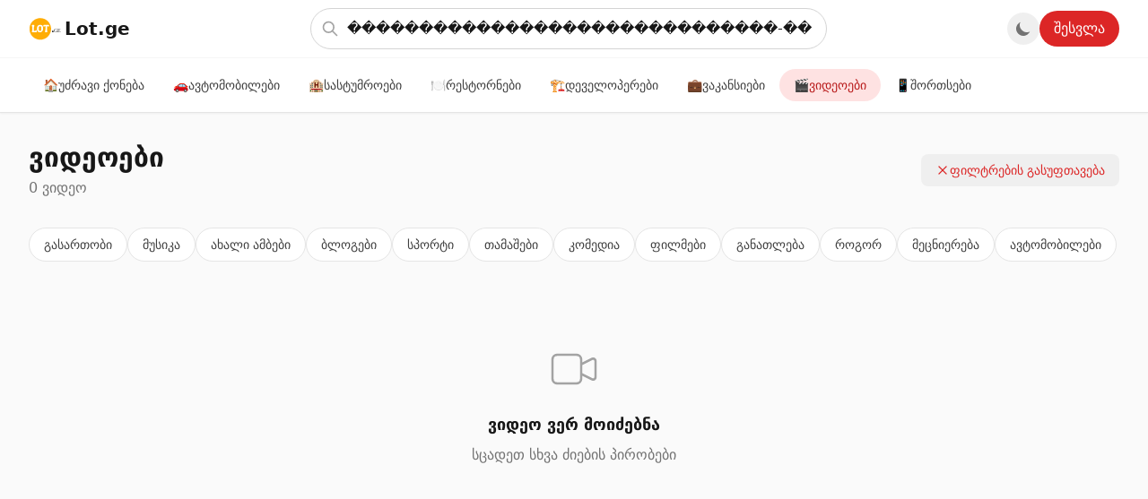

--- FILE ---
content_type: text/html; charset=UTF-8
request_url: https://lot.ge/videos/tags/%EF%BF%BD%EF%BF%BD%EF%BF%BD%EF%BF%BD%EF%BF%BD%EF%BF%BD%EF%BF%BD%EF%BF%BD%EF%BF%BD%EF%BF%BD%EF%BF%BD%EF%BF%BD%EF%BF%BD%EF%BF%BD%EF%BF%BD%EF%BF%BD%EF%BF%BD%EF%BF%BD%EF%BF%BD%EF%BF%BD%EF%BF%BD%EF%BF%BD%EF%BF%BD%EF%BF%BD%EF%BF%BD%EF%BF%BD%EF%BF%BD%EF%BF%BD%EF%BF%BD%EF%BF%BD-%EF%BF%BD%EF%BF%BD%EF%BF%BD%EF%BF%BD%EF%BF%BD%EF%BF%BD%EF%BF%BD%EF%BF%BD%EF%BF%BD%EF%BF%BD%EF%BF%BD%EF%BF%BD%EF%BF%BD%EF%BF%BD%EF%BF%BD%EF%BF%BD%EF%BF%BD%EF%BF%BD%EF%BF%BD%EF%BF%BD%EF%BF%BD%EF%BF%BD%EF%BF%BD%EF%BF%BD%EF%BF%BD%EF%BF%BD%EF%BF%BD%EF%BF%BD%EF%BF%BD%EF%BF%BD%EF%BF%BD%EF%BF%BD%EF%BF%BD%EF%BF%BD%EF%BF%BD%EF%BF%BD
body_size: 9578
content:
<!DOCTYPE html>
<html lang="ka" class="transition-all duration-500 ease-in-out">

<head>
    <meta charset="utf-8">
    <meta name="viewport" content="width=device-width, initial-scale=1">
    <meta name="csrf-token" content="SB1tYcLzjoUhekV4awg9ZBemG2gz8IMKqLNUDpCq">
        
            <meta name="robots" content="index, follow">
            <meta name="revisit-after" content="1 days">
            <meta name="author" content="codify.ge">
            <meta itemprop="name" content="#������������������������������-������������������������������������-ის ვიდეოები - Lot.ge">
            <meta property="og:title" content="#������������������������������-������������������������������������-ის ვიდეოები - Lot.ge">
            <meta name="twitter:title" content="#������������������������������-������������������������������������-ის ვიდეოები - Lot.ge">
            <meta property="og:url" content="https://lot.ge/videos/tags/%EF%BF%BD%EF%BF%BD%EF%BF%BD%EF%BF%BD%EF%BF%BD%EF%BF%BD%EF%BF%BD%EF%BF%BD%EF%BF%BD%EF%BF%BD%EF%BF%BD%EF%BF%BD%EF%BF%BD%EF%BF%BD%EF%BF%BD%EF%BF%BD%EF%BF%BD%EF%BF%BD%EF%BF%BD%EF%BF%BD%EF%BF%BD%EF%BF%BD%EF%BF%BD%EF%BF%BD%EF%BF%BD%EF%BF%BD%EF%BF%BD%EF%BF%BD%EF%BF%BD%EF%BF%BD-%EF%BF%BD%EF%BF%BD%EF%BF%BD%EF%BF%BD%EF%BF%BD%EF%BF%BD%EF%BF%BD%EF%BF%BD%EF%BF%BD%EF%BF%BD%EF%BF%BD%EF%BF%BD%EF%BF%BD%EF%BF%BD%EF%BF%BD%EF%BF%BD%EF%BF%BD%EF%BF%BD%EF%BF%BD%EF%BF%BD%EF%BF%BD%EF%BF%BD%EF%BF%BD%EF%BF%BD%EF%BF%BD%EF%BF%BD%EF%BF%BD%EF%BF%BD%EF%BF%BD%EF%BF%BD%EF%BF%BD%EF%BF%BD%EF%BF%BD%EF%BF%BD%EF%BF%BD%EF%BF%BD">
            
            <meta name="description" content="#������������������������������-������������������������������������ ძიების შედეგები">
            <meta property="og:description" content="#������������������������������-������������������������������������ ძიების შედეგები">
            <meta itemprop="description" content="#������������������������������-������������������������������������ ძიების შედეგები">
            <meta name="twitter:card" content="#������������������������������-������������������������������������ ძიების შედეგები">
            <meta name="twitter:description" content="#������������������������������-������������������������������������ ძიების შედეგები">
            
                <meta name="image" content="https://lot.ge/img/og-videos.jpg">
                <meta itemprop="image" content="https://lot.ge/img/og-videos.jpg">
                <meta property="og:image" content="https://lot.ge/img/og-videos.jpg">
            
                <meta name="keywords" content="ლაივები">
            
            <meta property="og:site_name" content="Lot.ge">
            <meta property="og:locale" content="ka_GE">
            <meta property="fb:app_id" content="483688612630339">
            <meta property="og:type" content="article"><meta property="article:tag" content=", , ლაივები">
            <link rel="canonical" href="https://lot.ge/videos/tags/%EF%BF%BD%EF%BF%BD%EF%BF%BD%EF%BF%BD%EF%BF%BD%EF%BF%BD%EF%BF%BD%EF%BF%BD%EF%BF%BD%EF%BF%BD%EF%BF%BD%EF%BF%BD%EF%BF%BD%EF%BF%BD%EF%BF%BD%EF%BF%BD%EF%BF%BD%EF%BF%BD%EF%BF%BD%EF%BF%BD%EF%BF%BD%EF%BF%BD%EF%BF%BD%EF%BF%BD%EF%BF%BD%EF%BF%BD%EF%BF%BD%EF%BF%BD%EF%BF%BD%EF%BF%BD-%EF%BF%BD%EF%BF%BD%EF%BF%BD%EF%BF%BD%EF%BF%BD%EF%BF%BD%EF%BF%BD%EF%BF%BD%EF%BF%BD%EF%BF%BD%EF%BF%BD%EF%BF%BD%EF%BF%BD%EF%BF%BD%EF%BF%BD%EF%BF%BD%EF%BF%BD%EF%BF%BD%EF%BF%BD%EF%BF%BD%EF%BF%BD%EF%BF%BD%EF%BF%BD%EF%BF%BD%EF%BF%BD%EF%BF%BD%EF%BF%BD%EF%BF%BD%EF%BF%BD%EF%BF%BD%EF%BF%BD%EF%BF%BD%EF%BF%BD%EF%BF%BD%EF%BF%BD%EF%BF%BD" />
        
    <title>#������������������������������-������������������������������������-ის ვიდეოები - Lot.ge</title>
    <meta name="facebook-domain-verification" content="m9020nmtfv8gwuov9g1k3lwu0b8y3o" />
    
    <link rel="preconnect" href="https://fonts.bunny.net" crossorigin>
    <link rel="preload" href="https://fonts.bunny.net/css2?family=Nunito:wght@400;600;700&display=swap" as="style" onload="this.onload=null;this.rel='stylesheet'">
    <noscript><link rel="stylesheet" href="https://fonts.bunny.net/css2?family=Nunito:wght@400;600;700&display=swap"></noscript>
    <link rel="preload" as="style" href="https://lot.ge/build/assets/app-5aca91ea.css" /><link rel="modulepreload" href="https://lot.ge/build/assets/app-a1e32623.js" /><link rel="modulepreload" href="https://lot.ge/build/assets/axios-78d57de0.js" /><link rel="modulepreload" href="https://lot.ge/build/assets/flowbite-404212fa.js" /><link rel="modulepreload" href="https://lot.ge/build/assets/@alpinejs-52948f82.js" /><link rel="modulepreload" href="https://lot.ge/build/assets/@awcodes-a0239b1b.js" /><link rel="modulepreload" href="https://lot.ge/build/assets/@popperjs-f3391c26.js" /><link rel="stylesheet" href="https://lot.ge/build/assets/app-5aca91ea.css" data-navigate-track="reload" /><script type="module" src="https://lot.ge/build/assets/app-a1e32623.js" data-navigate-track="reload"></script>    
    <style>
        [x-cloak] { display: none; }
        .scrollbar-hide::-webkit-scrollbar { display: none; }
        .scrollbar-hide { -ms-overflow-style: none; scrollbar-width: none; }
        .line-clamp-2 { overflow: hidden; display: -webkit-box; -webkit-box-orient: vertical; -webkit-line-clamp: 2; }
    </style>
    <link
            href="https://lot.ge/css/filament/forms/forms.css?v=3.3.36.0"
            rel="stylesheet"
            data-navigate-track
        />
                <link
            href="https://lot.ge/css/filament/support/support.css?v=3.3.36.0"
            rel="stylesheet"
            data-navigate-track
        />
                <link
            href="https://lot.ge/css/filament-spatie-health/filament-spatie-health-styles.css?v=3.3.36.0"
            rel="stylesheet"
            data-navigate-track
        />
    
<style>
    :root {
         --danger-50:254, 242, 242;  --danger-100:254, 226, 226;  --danger-200:254, 202, 202;  --danger-300:252, 165, 165;  --danger-400:248, 113, 113;  --danger-500:239, 68, 68;  --danger-600:220, 38, 38;  --danger-700:185, 28, 28;  --danger-800:153, 27, 27;  --danger-900:127, 29, 29;  --danger-950:69, 10, 10;  --gray-50:250, 250, 250;  --gray-100:244, 244, 245;  --gray-200:228, 228, 231;  --gray-300:212, 212, 216;  --gray-400:161, 161, 170;  --gray-500:113, 113, 122;  --gray-600:82, 82, 91;  --gray-700:63, 63, 70;  --gray-800:39, 39, 42;  --gray-900:24, 24, 27;  --gray-950:9, 9, 11;  --info-50:239, 246, 255;  --info-100:219, 234, 254;  --info-200:191, 219, 254;  --info-300:147, 197, 253;  --info-400:96, 165, 250;  --info-500:59, 130, 246;  --info-600:37, 99, 235;  --info-700:29, 78, 216;  --info-800:30, 64, 175;  --info-900:30, 58, 138;  --info-950:23, 37, 84;  --primary-50:255, 251, 235;  --primary-100:254, 243, 199;  --primary-200:253, 230, 138;  --primary-300:252, 211, 77;  --primary-400:251, 191, 36;  --primary-500:245, 158, 11;  --primary-600:217, 119, 6;  --primary-700:180, 83, 9;  --primary-800:146, 64, 14;  --primary-900:120, 53, 15;  --primary-950:69, 26, 3;  --success-50:240, 253, 244;  --success-100:220, 252, 231;  --success-200:187, 247, 208;  --success-300:134, 239, 172;  --success-400:74, 222, 128;  --success-500:34, 197, 94;  --success-600:22, 163, 74;  --success-700:21, 128, 61;  --success-800:22, 101, 52;  --success-900:20, 83, 45;  --success-950:5, 46, 22;  --warning-50:255, 251, 235;  --warning-100:254, 243, 199;  --warning-200:253, 230, 138;  --warning-300:252, 211, 77;  --warning-400:251, 191, 36;  --warning-500:245, 158, 11;  --warning-600:217, 119, 6;  --warning-700:180, 83, 9;  --warning-800:146, 64, 14;  --warning-900:120, 53, 15;  --warning-950:69, 26, 3;     }
</style>
    
    <!-- Facebook Pixel Code -->
    <script>
        !function(f,b,e,v,n,t,s){if(f.fbq)return;n=f.fbq=function(){n.callMethod?
        n.callMethod.apply(n,arguments):n.queue.push(arguments)};if(!f._fbq)f._fbq=n;
        n.push=n;n.loaded=!0;n.version='2.0';n.queue=[];t=b.createElement(e);t.async=!0;
        t.src=v;s=b.getElementsByTagName(e)[0];s.parentNode.insertBefore(t,s)}(window,
        document,'script','https://connect.facebook.net/en_US/fbevents.js');
        fbq('init', '626671169554808');
        fbq('track', 'PageView');
    </script>
    <noscript><img height="1" width="1" src="https://www.facebook.com/tr?id=626671169554808&ev=PageView&noscript=1"/></noscript>

    <link rel="apple-touch-icon" sizes="180x180" href="/apple-touch-icon.png">
    <link rel="icon" type="image/png" sizes="32x32" href="/favicon-32x32.png">
    <link rel="icon" type="image/png" sizes="16x16" href="/favicon-16x16.png">
    <link rel="manifest" href="/site.webmanifest">

    <script>
        // Initialize dark mode before page load to prevent flash
        // Default to light mode unless explicitly set to dark
        if (localStorage.theme === 'dark') {
            document.documentElement.classList.add('dark');
        } else {
            document.documentElement.classList.remove('dark');
            if (!localStorage.theme) {
                localStorage.theme = 'light';
            }
        }
    </script>
<!-- Livewire Styles --><style >[wire\:loading][wire\:loading], [wire\:loading\.delay][wire\:loading\.delay], [wire\:loading\.inline-block][wire\:loading\.inline-block], [wire\:loading\.inline][wire\:loading\.inline], [wire\:loading\.block][wire\:loading\.block], [wire\:loading\.flex][wire\:loading\.flex], [wire\:loading\.table][wire\:loading\.table], [wire\:loading\.grid][wire\:loading\.grid], [wire\:loading\.inline-flex][wire\:loading\.inline-flex] {display: none;}[wire\:loading\.delay\.none][wire\:loading\.delay\.none], [wire\:loading\.delay\.shortest][wire\:loading\.delay\.shortest], [wire\:loading\.delay\.shorter][wire\:loading\.delay\.shorter], [wire\:loading\.delay\.short][wire\:loading\.delay\.short], [wire\:loading\.delay\.default][wire\:loading\.delay\.default], [wire\:loading\.delay\.long][wire\:loading\.delay\.long], [wire\:loading\.delay\.longer][wire\:loading\.delay\.longer], [wire\:loading\.delay\.longest][wire\:loading\.delay\.longest] {display: none;}[wire\:offline][wire\:offline] {display: none;}[wire\:dirty]:not(textarea):not(input):not(select) {display: none;}:root {--livewire-progress-bar-color: #2299dd;}[x-cloak] {display: none !important;}[wire\:cloak] {display: none !important;}</style>
</head>

<body class="antialiased bg-gray-50 dark:bg-gray-900 text-gray-900 dark:text-gray-100">
        <div wire:snapshot="{&quot;data&quot;:{&quot;query&quot;:&quot;\ufffd\ufffd\ufffd\ufffd\ufffd\ufffd\ufffd\ufffd\ufffd\ufffd\ufffd\ufffd\ufffd\ufffd\ufffd\ufffd\ufffd\ufffd\ufffd\ufffd\ufffd\ufffd\ufffd\ufffd\ufffd\ufffd\ufffd\ufffd\ufffd\ufffd-\ufffd\ufffd\ufffd\ufffd\ufffd\ufffd\ufffd\ufffd\ufffd\ufffd\ufffd\ufffd\ufffd\ufffd\ufffd\ufffd\ufffd\ufffd\ufffd\ufffd\ufffd\ufffd\ufffd\ufffd\ufffd\ufffd\ufffd\ufffd\ufffd\ufffd\ufffd\ufffd\ufffd\ufffd\ufffd\ufffd&quot;,&quot;channel&quot;:&quot;&quot;,&quot;category&quot;:&quot;&quot;,&quot;sortBy&quot;:&quot;publishdate&quot;,&quot;sortOrder&quot;:&quot;DESC&quot;,&quot;isTagPage&quot;:true,&quot;paginators&quot;:[{&quot;page&quot;:1},{&quot;s&quot;:&quot;arr&quot;}]},&quot;memo&quot;:{&quot;id&quot;:&quot;h5sMzgd1wQUeK72OKm2v&quot;,&quot;name&quot;:&quot;pages.videos.modern-listing&quot;,&quot;path&quot;:&quot;videos\/tags\/%EF%BF%BD%EF%BF%BD%EF%BF%BD%EF%BF%BD%EF%BF%BD%EF%BF%BD%EF%BF%BD%EF%BF%BD%EF%BF%BD%EF%BF%BD%EF%BF%BD%EF%BF%BD%EF%BF%BD%EF%BF%BD%EF%BF%BD%EF%BF%BD%EF%BF%BD%EF%BF%BD%EF%BF%BD%EF%BF%BD%EF%BF%BD%EF%BF%BD%EF%BF%BD%EF%BF%BD%EF%BF%BD%EF%BF%BD%EF%BF%BD%EF%BF%BD%EF%BF%BD%EF%BF%BD-%EF%BF%BD%EF%BF%BD%EF%BF%BD%EF%BF%BD%EF%BF%BD%EF%BF%BD%EF%BF%BD%EF%BF%BD%EF%BF%BD%EF%BF%BD%EF%BF%BD%EF%BF%BD%EF%BF%BD%EF%BF%BD%EF%BF%BD%EF%BF%BD%EF%BF%BD%EF%BF%BD%EF%BF%BD%EF%BF%BD%EF%BF%BD%EF%BF%BD%EF%BF%BD%EF%BF%BD%EF%BF%BD%EF%BF%BD%EF%BF%BD%EF%BF%BD%EF%BF%BD%EF%BF%BD%EF%BF%BD%EF%BF%BD%EF%BF%BD%EF%BF%BD%EF%BF%BD%EF%BF%BD&quot;,&quot;method&quot;:&quot;GET&quot;,&quot;children&quot;:[],&quot;scripts&quot;:[],&quot;assets&quot;:[],&quot;errors&quot;:[],&quot;locale&quot;:&quot;ka&quot;},&quot;checksum&quot;:&quot;6e1d3c51101ae88923c994b65cc29b4338475e3440fe4a75199115befa4cda27&quot;}" wire:effects="{&quot;url&quot;:{&quot;channel&quot;:{&quot;as&quot;:&quot;channel&quot;,&quot;use&quot;:&quot;push&quot;,&quot;alwaysShow&quot;:false,&quot;except&quot;:null},&quot;category&quot;:{&quot;as&quot;:&quot;category&quot;,&quot;use&quot;:&quot;push&quot;,&quot;alwaysShow&quot;:false,&quot;except&quot;:null},&quot;paginators.page&quot;:{&quot;as&quot;:&quot;page&quot;,&quot;use&quot;:&quot;push&quot;,&quot;alwaysShow&quot;:false,&quot;except&quot;:null}}}" wire:id="h5sMzgd1wQUeK72OKm2v" class="min-h-screen bg-gray-50 dark:bg-gray-900">
    <!-- Header -->
    <header x-data="{ mobileMenuOpen: false }" class="sticky top-0 z-50 bg-white dark:bg-gray-800 border-b border-gray-200 dark:border-gray-700 shadow-sm">
        <div class="max-w-7xl mx-auto px-4 sm:px-6 lg:px-8">
            <div class="flex items-center justify-between h-16">
                <a href="/" class="flex items-center gap-2 shrink-0">
                    <svg xmlns="http://www.w3.org/2000/svg" version="1.1" id="lot.ge.logo" x="0px" y="0px" width="200px" viewBox="0 0 200 126" enable-background="new 0 0 200 126" class="w-10 h-10">
  <path fill="#FFAD05" opacity="1.000000" stroke="none" d=" M6.648853,81.231888 C0.091283,55.594738 8.184855,31.507595 28.238455,16.283463 C47.347042,1.776758 73.553520,0.193317 94.584343,12.274731 C117.221207,25.278755 129.118134,52.492283 123.192688,77.714676 C117.108002,103.614922 94.887260,122.733635 68.696030,124.603607 C42.441299,126.478111 17.489870,110.513214 8.193027,85.878784 C7.664653,84.478714 7.229348,83.043526 6.648853,81.231888 M70.074097,82.021118 C72.733971,79.417030 76.349121,77.271286 77.862495,74.117111 C81.436424,66.668320 81.076927,58.604004 78.686935,50.779758 C77.124748,45.665531 73.060989,43.135502 68.010361,42.173775 C55.511665,39.793808 47.196125,46.102100 46.055168,58.810066 C45.877537,60.788528 45.897530,62.793175 45.949566,64.782478 C46.344017,79.861443 54.410477,85.897499 70.074097,82.021118 M81.315491,49.817142 C82.935730,50.207531 84.592155,51.020641 86.167435,50.885784 C88.341026,50.699707 90.453384,49.798393 93.289124,49.009491 C93.289124,55.971180 93.635300,61.627552 93.187653,67.220390 C92.774872,72.377563 91.509781,77.466507 90.555206,82.958923 C93.128487,82.958923 94.782570,82.957405 96.436646,82.959167 C105.661636,82.968987 105.661148,82.969429 102.755745,74.688232 C102.701691,74.534149 102.682617,74.360405 102.682549,74.195824 C102.679100,66.095963 102.679527,57.996105 102.679527,49.109043 C105.280357,49.614925 107.125595,50.000069 108.981110,50.326828 C110.600502,50.612003 112.231483,50.831402 113.857346,51.079857 C114.081345,48.665913 114.582298,46.224953 114.351212,43.855392 C114.286537,43.192295 112.073029,42.288219 110.830376,42.264210 C103.181671,42.116444 95.528702,42.187672 87.877151,42.188938 C81.226997,42.190033 81.226997,42.191719 81.315491,49.817142 M20.918711,82.949287 C28.816187,82.949287 36.713665,82.949287 44.449219,82.949287 C44.449219,78.818459 44.449219,75.572388 44.449219,71.522552 C42.299011,72.082283 39.685196,72.023140 39.191746,73.016876 C36.829330,77.774422 33.067848,75.457710 29.163158,75.774719 C29.163158,68.491516 29.001661,61.541790 29.262457,54.607941 C29.339796,52.551723 30.728197,50.573154 31.286043,48.497250 C31.693893,46.979523 32.211395,45.194427 31.750074,43.846874 C31.454552,42.983627 29.502066,42.356869 28.231373,42.228645 C25.760580,41.979324 23.233007,42.001278 20.757133,42.224045 C19.621651,42.326210 17.818317,42.967564 17.612036,43.719460 C17.224621,45.131573 17.594435,46.849148 17.983864,48.353085 C18.527376,50.452076 19.891338,52.445393 19.997808,54.530216 C20.285976,60.172928 20.248497,65.846687 20.004065,71.493584 C19.928579,73.237427 18.885355,74.989265 18.085424,76.640663 C16.744480,79.408958 15.832412,81.921227 20.918711,82.949287 z"/>
  <path fill="#0D0D0D" opacity="1.000000" stroke="none" d="M 134.835 74.51 C 138.188 75.252 139.151 77.28 138.49 80.046 C 137.72 83.27 134.898 83.417 132.63 82.685 C 131.243 82.236 129.685 80.217 129.461 78.717 C 128.937 75.206 131.627 74.526 134.835 74.51 Z" style=""/>
  <path fill="#FFAF0B" opacity="1.000000" stroke="none" d=" M55.913052,68.728577 C55.844551,64.191444 55.556000,60.032036 55.944149,55.936764 C56.311543,52.060528 58.763824,49.413570 62.789791,49.209770 C66.941910,48.999588 69.373756,51.718243 69.961021,55.484680 C70.593773,59.542828 70.908501,63.761307 70.534294,67.833786 C70.178192,71.709259 68.590240,75.491196 63.838902,75.953804 C58.999218,76.425011 57.201031,73.030754 55.913052,68.728577 z"/>
  <text style="fill: rgb(51, 51, 51); font-family: &quot;Arial Black&quot;; font-size: 30px; white-space: pre;" x="139.784" y="83.126">GE</text>
</svg>
                    <span class="text-xl font-bold text-gray-900 dark:text-white hidden sm:block">Lot.ge</span>
                </a>

                <!-- Desktop Search -->
                <div class="hidden md:flex flex-1 max-w-xl mx-8">
                    <div class="relative w-full">
                        <input
                            type="text"
                            wire:model.live.debounce.300ms="query"
                            placeholder="ძიება ვიდეოებში..."
                            class="w-full pl-10 pr-4 py-2.5 rounded-full border border-gray-300 dark:border-gray-600 bg-white dark:bg-gray-700 text-gray-900 dark:text-white placeholder-gray-500 focus:ring-2 focus:ring-red-500 focus:border-transparent transition-all"
                        >
                        <svg class="absolute left-3 top-1/2 -translate-y-1/2 w-5 h-5 text-gray-400" fill="none" stroke="currentColor" viewBox="0 0 24 24">
                            <path stroke-linecap="round" stroke-linejoin="round" stroke-width="2" d="M21 21l-6-6m2-5a7 7 0 11-14 0 7 7 0 0114 0z"/>
                        </svg>
                    </div>
                </div>

                <!-- Right Actions -->
                <div class="flex items-center gap-2">
                    <button
                        x-data="{ darkMode: localStorage.theme === 'dark' }"
                        x-init="darkMode = localStorage.theme === 'dark'; if (darkMode) document.documentElement.classList.add('dark'); else document.documentElement.classList.remove('dark');"
                        @click="darkMode = !darkMode; localStorage.theme = darkMode ? 'dark' : 'light'; document.documentElement.classList.toggle('dark', darkMode);"
                        class="p-2 rounded-full text-gray-500 hover:text-gray-700 dark:text-gray-400 dark:hover:text-gray-200 hover:bg-gray-100 dark:hover:bg-gray-700 transition-colors"
                    >
                        <svg x-show="darkMode" class="w-5 h-5" fill="currentColor" viewBox="0 0 20 20">
                            <path fill-rule="evenodd" d="M10 2a1 1 0 011 1v1a1 1 0 11-2 0V3a1 1 0 011-1zm4 8a4 4 0 11-8 0 4 4 0 018 0zm-.464 4.95l.707.707a1 1 0 001.414-1.414l-.707-.707a1 1 0 00-1.414 1.414zm2.12-10.607a1 1 0 010 1.414l-.706.707a1 1 0 11-1.414-1.414l.707-.707a1 1 0 011.414 0zM17 11a1 1 0 100-2h-1a1 1 0 100 2h1zm-7 4a1 1 0 011 1v1a1 1 0 11-2 0v-1a1 1 0 011-1zM5.05 6.464A1 1 0 106.465 5.05l-.708-.707a1 1 0 00-1.414 1.414l.707.707zm1.414 8.486l-.707.707a1 1 0 01-1.414-1.414l.707-.707a1 1 0 011.414 1.414zM4 11a1 1 0 100-2H3a1 1 0 000 2h1z" clip-rule="evenodd"/>
                        </svg>
                        <svg x-show="!darkMode" class="w-5 h-5" fill="currentColor" viewBox="0 0 20 20">
                            <path d="M17.293 13.293A8 8 0 016.707 2.707a8.001 8.001 0 1010.586 10.586z"/>
                        </svg>
                    </button>

                    <!--[if BLOCK]><![endif]-->                        <a href="/login" class="hidden md:flex items-center gap-2 px-4 py-2 rounded-full bg-red-600 hover:bg-red-700 text-white font-medium transition-colors">
                            შესვლა
                        </a>
                    <!--[if ENDBLOCK]><![endif]-->

                    <button
                        @click="mobileMenuOpen = !mobileMenuOpen"
                        class="md:hidden p-2 rounded-lg text-gray-500 hover:text-gray-700 dark:text-gray-400 dark:hover:text-gray-200 hover:bg-gray-100 dark:hover:bg-gray-700 transition-colors"
                    >
                        <svg x-show="!mobileMenuOpen" class="w-6 h-6" fill="none" stroke="currentColor" viewBox="0 0 24 24">
                            <path stroke-linecap="round" stroke-linejoin="round" stroke-width="2" d="M4 6h16M4 12h16M4 18h16"/>
                        </svg>
                        <svg x-show="mobileMenuOpen" x-cloak class="w-6 h-6" fill="none" stroke="currentColor" viewBox="0 0 24 24">
                            <path stroke-linecap="round" stroke-linejoin="round" stroke-width="2" d="M6 18L18 6M6 6l12 12"/>
                        </svg>
                    </button>
                </div>
            </div>
        </div>

        <!-- Mobile Menu -->
        <div x-show="mobileMenuOpen" x-cloak x-transition class="md:hidden border-t border-gray-200 dark:border-gray-700 bg-white dark:bg-gray-800">
            <div class="px-4 py-4 space-y-4">
                <input
                    type="text"
                    wire:model.live.debounce.300ms="query"
                    placeholder="ძიება ვიდეოებში..."
                    class="w-full pl-10 pr-4 py-3 rounded-xl border border-gray-300 dark:border-gray-600 bg-gray-50 dark:bg-gray-700 text-gray-900 dark:text-white"
                >
                <nav class="space-y-1">
                    <a href="/properties" class="flex items-center gap-3 px-4 py-3 rounded-xl text-gray-700 dark:text-gray-300 hover:bg-gray-100 dark:hover:bg-gray-700">
                        <span class="text-xl">🏠</span><span class="font-medium">უძრავი ქონება</span>
                    </a>
                    <a href="/autos" class="flex items-center gap-3 px-4 py-3 rounded-xl text-gray-700 dark:text-gray-300 hover:bg-gray-100 dark:hover:bg-gray-700">
                        <span class="text-xl">🚗</span><span class="font-medium">ავტომობილები</span>
                    </a>
                    <a href="/hotels" class="flex items-center gap-3 px-4 py-3 rounded-xl text-gray-700 dark:text-gray-300 hover:bg-gray-100 dark:hover:bg-gray-700">
                        <span class="text-xl">🏨</span><span class="font-medium">სასტუმროები</span>
                    </a>
                    <a href="/restaurants" class="flex items-center gap-3 px-4 py-3 rounded-xl text-gray-700 dark:text-gray-300 hover:bg-gray-100 dark:hover:bg-gray-700">
                        <span class="text-xl">🍽️</span><span class="font-medium">რესტორნები</span>
                    </a>
                    <a href="/developers" class="flex items-center gap-3 px-4 py-3 rounded-xl text-gray-700 dark:text-gray-300 hover:bg-gray-100 dark:hover:bg-gray-700">
                        <span class="text-xl">🏗️</span><span class="font-medium">დეველოპერები</span>
                    </a>
                    <a href="/jobs" class="flex items-center gap-3 px-4 py-3 rounded-xl text-gray-700 dark:text-gray-300 hover:bg-gray-100 dark:hover:bg-gray-700">
                        <span class="text-xl">💼</span><span class="font-medium">ვაკანსიები</span>
                    </a>
                    <a href="/videos" class="flex items-center gap-3 px-4 py-3 rounded-xl bg-red-50 dark:bg-red-900/30 text-red-700 dark:text-red-400">
                        <span class="text-xl">🎬</span><span class="font-medium">ვიდეოები</span>
                    </a>
                    <a href="/shorts" class="flex items-center gap-3 px-4 py-3 rounded-xl text-gray-700 dark:text-gray-300 hover:bg-gray-100 dark:hover:bg-gray-700">
                        <span class="text-xl">📱</span><span class="font-medium">შორთსები</span>
                    </a>
                </nav>
            </div>
        </div>

        <!-- Category Navigation -->
        <div class="hidden md:block border-t border-gray-100 dark:border-gray-700">
            <div class="max-w-7xl mx-auto px-4 sm:px-6 lg:px-8">
                <nav class="flex items-center gap-1 overflow-x-auto py-3 scrollbar-hide">
                    <a href="/properties" class="flex items-center gap-2 px-4 py-2 rounded-full text-sm font-medium whitespace-nowrap text-gray-700 dark:text-gray-300 hover:bg-red-50 dark:hover:bg-red-900/20 hover:text-red-700 dark:hover:text-red-400 transition-colors">
                        <span>🏠</span> უძრავი ქონება
                    </a>
                    <a href="/autos" class="flex items-center gap-2 px-4 py-2 rounded-full text-sm font-medium whitespace-nowrap text-gray-700 dark:text-gray-300 hover:bg-red-50 dark:hover:bg-red-900/20 hover:text-red-700 dark:hover:text-red-400 transition-colors">
                        <span>🚗</span> ავტომობილები
                    </a>
                    <a href="/hotels" class="flex items-center gap-2 px-4 py-2 rounded-full text-sm font-medium whitespace-nowrap text-gray-700 dark:text-gray-300 hover:bg-red-50 dark:hover:bg-red-900/20 hover:text-red-700 dark:hover:text-red-400 transition-colors">
                        <span>🏨</span> სასტუმროები
                    </a>
                    <a href="/restaurants" class="flex items-center gap-2 px-4 py-2 rounded-full text-sm font-medium whitespace-nowrap text-gray-700 dark:text-gray-300 hover:bg-red-50 dark:hover:bg-red-900/20 hover:text-red-700 dark:hover:text-red-400 transition-colors">
                        <span>🍽️</span> რესტორნები
                    </a>
                    <a href="/developers" class="flex items-center gap-2 px-4 py-2 rounded-full text-sm font-medium whitespace-nowrap text-gray-700 dark:text-gray-300 hover:bg-red-50 dark:hover:bg-red-900/20 hover:text-red-700 dark:hover:text-red-400 transition-colors">
                        <span>🏗️</span> დეველოპერები
                    </a>
                    <a href="/jobs" class="flex items-center gap-2 px-4 py-2 rounded-full text-sm font-medium whitespace-nowrap text-gray-700 dark:text-gray-300 hover:bg-red-50 dark:hover:bg-red-900/20 hover:text-red-700 dark:hover:text-red-400 transition-colors">
                        <span>💼</span> ვაკანსიები
                    </a>
                    <a href="/videos" class="flex items-center gap-2 px-4 py-2 rounded-full text-sm font-medium whitespace-nowrap bg-red-100 dark:bg-red-900/30 text-red-700 dark:text-red-400 transition-colors">
                        <span>🎬</span> ვიდეოები
                    </a>
                    <a href="/shorts" class="flex items-center gap-2 px-4 py-2 rounded-full text-sm font-medium whitespace-nowrap text-gray-700 dark:text-gray-300 hover:bg-red-50 dark:hover:bg-red-900/20 hover:text-red-700 dark:hover:text-red-400 transition-colors">
                        <span>📱</span> შორთსები
                    </a>
                </nav>
            </div>
        </div>
    </header>

    <main class="max-w-7xl mx-auto px-4 sm:px-6 lg:px-8 py-8">
        <!-- Page Title & Filters -->
        <div class="flex flex-col sm:flex-row sm:items-center sm:justify-between gap-4 mb-8">
            <div>
                <h1 class="text-2xl sm:text-3xl font-bold text-gray-900 dark:text-white">
                    <!--[if BLOCK]><![endif]-->                        ვიდეოები
                    <!--[if ENDBLOCK]><![endif]-->
                </h1>
                <p class="text-gray-500 dark:text-gray-400 mt-1">
                    0 ვიდეო
                </p>
            </div>

            <!--[if BLOCK]><![endif]-->                <button
                    wire:click="clearFilters"
                    class="inline-flex items-center gap-2 px-4 py-2 text-sm text-red-600 dark:text-red-400 hover:bg-red-50 dark:hover:bg-red-900/20 rounded-lg transition-colors"
                >
                    <svg class="w-4 h-4" fill="none" stroke="currentColor" viewBox="0 0 24 24">
                        <path stroke-linecap="round" stroke-linejoin="round" stroke-width="2" d="M6 18L18 6M6 6l12 12"/>
                    </svg>
                    ფილტრების გასუფთავება
                </button>
            <!--[if ENDBLOCK]><![endif]-->
        </div>

        <!-- Category Filter Pills -->
        <div class="flex flex-wrap gap-2 mb-6">
            <!--[if BLOCK]><![endif]-->                <button
                    wire:click="$set('category', 'Entertainment')"
                    class="px-4 py-2 rounded-full text-sm font-medium transition-colors
                        bg-white dark:bg-gray-800 text-gray-700 dark:text-gray-300 border border-gray-200 dark:border-gray-700 hover:border-red-300 dark:hover:border-red-700"
                >
                    გასართობი
                </button>
                            <button
                    wire:click="$set('category', 'Music')"
                    class="px-4 py-2 rounded-full text-sm font-medium transition-colors
                        bg-white dark:bg-gray-800 text-gray-700 dark:text-gray-300 border border-gray-200 dark:border-gray-700 hover:border-red-300 dark:hover:border-red-700"
                >
                    მუსიკა
                </button>
                            <button
                    wire:click="$set('category', 'News \u0026 Politics')"
                    class="px-4 py-2 rounded-full text-sm font-medium transition-colors
                        bg-white dark:bg-gray-800 text-gray-700 dark:text-gray-300 border border-gray-200 dark:border-gray-700 hover:border-red-300 dark:hover:border-red-700"
                >
                    ახალი ამბები
                </button>
                            <button
                    wire:click="$set('category', 'People \u0026 Blogs')"
                    class="px-4 py-2 rounded-full text-sm font-medium transition-colors
                        bg-white dark:bg-gray-800 text-gray-700 dark:text-gray-300 border border-gray-200 dark:border-gray-700 hover:border-red-300 dark:hover:border-red-700"
                >
                    ბლოგები
                </button>
                            <button
                    wire:click="$set('category', 'Sports')"
                    class="px-4 py-2 rounded-full text-sm font-medium transition-colors
                        bg-white dark:bg-gray-800 text-gray-700 dark:text-gray-300 border border-gray-200 dark:border-gray-700 hover:border-red-300 dark:hover:border-red-700"
                >
                    სპორტი
                </button>
                            <button
                    wire:click="$set('category', 'Gaming')"
                    class="px-4 py-2 rounded-full text-sm font-medium transition-colors
                        bg-white dark:bg-gray-800 text-gray-700 dark:text-gray-300 border border-gray-200 dark:border-gray-700 hover:border-red-300 dark:hover:border-red-700"
                >
                    თამაშები
                </button>
                            <button
                    wire:click="$set('category', 'Comedy')"
                    class="px-4 py-2 rounded-full text-sm font-medium transition-colors
                        bg-white dark:bg-gray-800 text-gray-700 dark:text-gray-300 border border-gray-200 dark:border-gray-700 hover:border-red-300 dark:hover:border-red-700"
                >
                    კომედია
                </button>
                            <button
                    wire:click="$set('category', 'Film \u0026 Animation')"
                    class="px-4 py-2 rounded-full text-sm font-medium transition-colors
                        bg-white dark:bg-gray-800 text-gray-700 dark:text-gray-300 border border-gray-200 dark:border-gray-700 hover:border-red-300 dark:hover:border-red-700"
                >
                    ფილმები
                </button>
                            <button
                    wire:click="$set('category', 'Education')"
                    class="px-4 py-2 rounded-full text-sm font-medium transition-colors
                        bg-white dark:bg-gray-800 text-gray-700 dark:text-gray-300 border border-gray-200 dark:border-gray-700 hover:border-red-300 dark:hover:border-red-700"
                >
                    განათლება
                </button>
                            <button
                    wire:click="$set('category', 'Howto \u0026 Style')"
                    class="px-4 py-2 rounded-full text-sm font-medium transition-colors
                        bg-white dark:bg-gray-800 text-gray-700 dark:text-gray-300 border border-gray-200 dark:border-gray-700 hover:border-red-300 dark:hover:border-red-700"
                >
                    როგორ
                </button>
                            <button
                    wire:click="$set('category', 'Science \u0026 Technology')"
                    class="px-4 py-2 rounded-full text-sm font-medium transition-colors
                        bg-white dark:bg-gray-800 text-gray-700 dark:text-gray-300 border border-gray-200 dark:border-gray-700 hover:border-red-300 dark:hover:border-red-700"
                >
                    მეცნიერება
                </button>
                            <button
                    wire:click="$set('category', 'Autos \u0026 Vehicles')"
                    class="px-4 py-2 rounded-full text-sm font-medium transition-colors
                        bg-white dark:bg-gray-800 text-gray-700 dark:text-gray-300 border border-gray-200 dark:border-gray-700 hover:border-red-300 dark:hover:border-red-700"
                >
                    ავტომობილები
                </button>
            <!--[if ENDBLOCK]><![endif]-->
        </div>

        <!-- Popular Tags -->
        <!--[if BLOCK]><![endif]--><!--[if ENDBLOCK]><![endif]-->

        <!-- Videos Grid -->
        <!--[if BLOCK]><![endif]-->            <!-- Empty State -->
            <div class="text-center py-16">
                <svg class="w-16 h-16 mx-auto text-gray-400 dark:text-gray-600 mb-4" fill="none" stroke="currentColor" viewBox="0 0 24 24">
                    <path stroke-linecap="round" stroke-linejoin="round" stroke-width="1" d="M15 10l4.553-2.276A1 1 0 0121 8.618v6.764a1 1 0 01-1.447.894L15 14M5 18h8a2 2 0 002-2V8a2 2 0 00-2-2H5a2 2 0 00-2 2v8a2 2 0 002 2z"/>
                </svg>
                <h3 class="text-lg font-semibold text-gray-900 dark:text-white mb-2">ვიდეო ვერ მოიძებნა</h3>
                <p class="text-gray-500 dark:text-gray-400">სცადეთ სხვა ძიების პირობები</p>
            </div>
        <!--[if ENDBLOCK]><![endif]-->
    </main>

    <!-- Footer -->
    <footer class="bg-white dark:bg-gray-800 border-t border-gray-200 dark:border-gray-700 mt-16">
        <div class="max-w-7xl mx-auto px-4 sm:px-6 lg:px-8 py-12">
            <div class="grid grid-cols-2 md:grid-cols-4 gap-8 mb-8">
                <nav>
                    <h4 class="font-semibold text-gray-900 dark:text-white mb-4">კატეგორიები</h4>
                    <ul class="space-y-2">
                        <li><a href="/properties" class="text-gray-500 dark:text-gray-400 hover:text-red-600 dark:hover:text-red-400 transition-colors">უძრავი ქონება</a></li>
                        <li><a href="/autos" class="text-gray-500 dark:text-gray-400 hover:text-red-600 dark:hover:text-red-400 transition-colors">ავტომობილები</a></li>
                        <li><a href="/hotels" class="text-gray-500 dark:text-gray-400 hover:text-red-600 dark:hover:text-red-400 transition-colors">სასტუმროები</a></li>
                        <li><a href="/jobs" class="text-gray-500 dark:text-gray-400 hover:text-red-600 dark:hover:text-red-400 transition-colors">ვაკანსიები</a></li>
                    </ul>
                </nav>
                <nav>
                    <h4 class="font-semibold text-gray-900 dark:text-white mb-4">დამატებით</h4>
                    <ul class="space-y-2">
                        <li><a href="/restaurants" class="text-gray-500 dark:text-gray-400 hover:text-red-600 dark:hover:text-red-400 transition-colors">რესტორნები</a></li>
                        <li><a href="/developers" class="text-gray-500 dark:text-gray-400 hover:text-red-600 dark:hover:text-red-400 transition-colors">დეველოპერები</a></li>
                        <li><a href="/videos" class="text-gray-500 dark:text-gray-400 hover:text-red-600 dark:hover:text-red-400 transition-colors">ვიდეოები</a></li>
                        <li><a href="/websites" class="text-gray-500 dark:text-gray-400 hover:text-red-600 dark:hover:text-red-400 transition-colors">ვებსაიტები</a></li>
                    </ul>
                </nav>
                <nav>
                    <h4 class="font-semibold text-gray-900 dark:text-white mb-4">კომპანია</h4>
                    <ul class="space-y-2">
                        <li><a href="/about" class="text-gray-500 dark:text-gray-400 hover:text-red-600 dark:hover:text-red-400 transition-colors">ჩვენ შესახებ</a></li>
                        <li><a href="/privacy-policy" class="text-gray-500 dark:text-gray-400 hover:text-red-600 dark:hover:text-red-400 transition-colors">კონფიდენციალურობა</a></li>
                        <li><a href="/terms-of-use" class="text-gray-500 dark:text-gray-400 hover:text-red-600 dark:hover:text-red-400 transition-colors">მოხმარების პირობები</a></li>
                    </ul>
                </nav>
                <nav>
                    <h4 class="font-semibold text-gray-900 dark:text-white mb-4">მომხმარებელი</h4>
                    <ul class="space-y-2">
                        <!--[if BLOCK]><![endif]-->                            <li><a href="/login" class="text-gray-500 dark:text-gray-400 hover:text-red-600 dark:hover:text-red-400 transition-colors">შესვლა</a></li>
                            <li><a href="/register" class="text-gray-500 dark:text-gray-400 hover:text-red-600 dark:hover:text-red-400 transition-colors">რეგისტრაცია</a></li>
                        <!--[if ENDBLOCK]><![endif]-->
                    </ul>
                </nav>
            </div>
            <div class="pt-8 border-t border-gray-200 dark:border-gray-700 flex flex-col sm:flex-row items-center justify-between gap-4">
                <div class="flex items-center gap-2">
                    <svg xmlns="http://www.w3.org/2000/svg" version="1.1" id="lot.ge.logo" x="0px" y="0px" width="200px" viewBox="0 0 200 126" enable-background="new 0 0 200 126" class="w-8 h-8 opacity-60">
  <path fill="#FFAD05" opacity="1.000000" stroke="none" d=" M6.648853,81.231888 C0.091283,55.594738 8.184855,31.507595 28.238455,16.283463 C47.347042,1.776758 73.553520,0.193317 94.584343,12.274731 C117.221207,25.278755 129.118134,52.492283 123.192688,77.714676 C117.108002,103.614922 94.887260,122.733635 68.696030,124.603607 C42.441299,126.478111 17.489870,110.513214 8.193027,85.878784 C7.664653,84.478714 7.229348,83.043526 6.648853,81.231888 M70.074097,82.021118 C72.733971,79.417030 76.349121,77.271286 77.862495,74.117111 C81.436424,66.668320 81.076927,58.604004 78.686935,50.779758 C77.124748,45.665531 73.060989,43.135502 68.010361,42.173775 C55.511665,39.793808 47.196125,46.102100 46.055168,58.810066 C45.877537,60.788528 45.897530,62.793175 45.949566,64.782478 C46.344017,79.861443 54.410477,85.897499 70.074097,82.021118 M81.315491,49.817142 C82.935730,50.207531 84.592155,51.020641 86.167435,50.885784 C88.341026,50.699707 90.453384,49.798393 93.289124,49.009491 C93.289124,55.971180 93.635300,61.627552 93.187653,67.220390 C92.774872,72.377563 91.509781,77.466507 90.555206,82.958923 C93.128487,82.958923 94.782570,82.957405 96.436646,82.959167 C105.661636,82.968987 105.661148,82.969429 102.755745,74.688232 C102.701691,74.534149 102.682617,74.360405 102.682549,74.195824 C102.679100,66.095963 102.679527,57.996105 102.679527,49.109043 C105.280357,49.614925 107.125595,50.000069 108.981110,50.326828 C110.600502,50.612003 112.231483,50.831402 113.857346,51.079857 C114.081345,48.665913 114.582298,46.224953 114.351212,43.855392 C114.286537,43.192295 112.073029,42.288219 110.830376,42.264210 C103.181671,42.116444 95.528702,42.187672 87.877151,42.188938 C81.226997,42.190033 81.226997,42.191719 81.315491,49.817142 M20.918711,82.949287 C28.816187,82.949287 36.713665,82.949287 44.449219,82.949287 C44.449219,78.818459 44.449219,75.572388 44.449219,71.522552 C42.299011,72.082283 39.685196,72.023140 39.191746,73.016876 C36.829330,77.774422 33.067848,75.457710 29.163158,75.774719 C29.163158,68.491516 29.001661,61.541790 29.262457,54.607941 C29.339796,52.551723 30.728197,50.573154 31.286043,48.497250 C31.693893,46.979523 32.211395,45.194427 31.750074,43.846874 C31.454552,42.983627 29.502066,42.356869 28.231373,42.228645 C25.760580,41.979324 23.233007,42.001278 20.757133,42.224045 C19.621651,42.326210 17.818317,42.967564 17.612036,43.719460 C17.224621,45.131573 17.594435,46.849148 17.983864,48.353085 C18.527376,50.452076 19.891338,52.445393 19.997808,54.530216 C20.285976,60.172928 20.248497,65.846687 20.004065,71.493584 C19.928579,73.237427 18.885355,74.989265 18.085424,76.640663 C16.744480,79.408958 15.832412,81.921227 20.918711,82.949287 z"/>
  <path fill="#0D0D0D" opacity="1.000000" stroke="none" d="M 134.835 74.51 C 138.188 75.252 139.151 77.28 138.49 80.046 C 137.72 83.27 134.898 83.417 132.63 82.685 C 131.243 82.236 129.685 80.217 129.461 78.717 C 128.937 75.206 131.627 74.526 134.835 74.51 Z" style=""/>
  <path fill="#FFAF0B" opacity="1.000000" stroke="none" d=" M55.913052,68.728577 C55.844551,64.191444 55.556000,60.032036 55.944149,55.936764 C56.311543,52.060528 58.763824,49.413570 62.789791,49.209770 C66.941910,48.999588 69.373756,51.718243 69.961021,55.484680 C70.593773,59.542828 70.908501,63.761307 70.534294,67.833786 C70.178192,71.709259 68.590240,75.491196 63.838902,75.953804 C58.999218,76.425011 57.201031,73.030754 55.913052,68.728577 z"/>
  <text style="fill: rgb(51, 51, 51); font-family: &quot;Arial Black&quot;; font-size: 30px; white-space: pre;" x="139.784" y="83.126">GE</text>
</svg>
                    <span class="text-sm text-gray-500 dark:text-gray-400">&copy; 2026 Lot.ge</span>
                </div>
                <div class="flex items-center gap-4">
                    <a href="https://facebook.com/lot.ge" target="_blank" rel="noopener" class="text-gray-400 hover:text-red-600 dark:hover:text-red-400 transition-colors" aria-label="Facebook">
                        <svg class="w-5 h-5" fill="currentColor" viewBox="0 0 24 24"><path d="M24 12.073c0-6.627-5.373-12-12-12s-12 5.373-12 12c0 5.99 4.388 10.954 10.125 11.854v-8.385H7.078v-3.47h3.047V9.43c0-3.007 1.792-4.669 4.533-4.669 1.312 0 2.686.235 2.686.235v2.953H15.83c-1.491 0-1.956.925-1.956 1.874v2.25h3.328l-.532 3.47h-2.796v8.385C19.612 23.027 24 18.062 24 12.073z"/></svg>
                    </a>
                    <a href="https://instagram.com/lot.ge" target="_blank" rel="noopener" class="text-gray-400 hover:text-red-600 dark:hover:text-red-400 transition-colors" aria-label="Instagram">
                        <svg class="w-5 h-5" fill="currentColor" viewBox="0 0 24 24"><path d="M12.315 2c2.43 0 2.784.013 3.808.06 1.064.049 1.791.218 2.427.465a4.902 4.902 0 011.772 1.153 4.902 4.902 0 011.153 1.772c.247.636.416 1.363.465 2.427.048 1.067.06 1.407.06 4.123v.08c0 2.643-.012 2.987-.06 4.043-.049 1.064-.218 1.791-.465 2.427a4.902 4.902 0 01-1.153 1.772 4.902 4.902 0 01-1.772 1.153c-.636.247-1.363.416-2.427.465-1.067.048-1.407.06-4.123.06h-.08c-2.643 0-2.987-.012-4.043-.06-1.064-.049-1.791-.218-2.427-.465a4.902 4.902 0 01-1.772-1.153 4.902 4.902 0 01-1.153-1.772c-.247-.636-.416-1.363-.465-2.427-.047-1.024-.06-1.379-.06-3.808v-.63c0-2.43.013-2.784.06-3.808.049-1.064.218-1.791.465-2.427a4.902 4.902 0 011.153-1.772A4.902 4.902 0 015.45 2.525c.636-.247 1.363-.416 2.427-.465C8.901 2.013 9.256 2 11.685 2h.63zm-.081 1.802h-.468c-2.456 0-2.784.011-3.807.058-.975.045-1.504.207-1.857.344-.467.182-.8.398-1.15.748-.35.35-.566.683-.748 1.15-.137.353-.3.882-.344 1.857-.047 1.023-.058 1.351-.058 3.807v.468c0 2.456.011 2.784.058 3.807.045.975.207 1.504.344 1.857.182.466.399.8.748 1.15.35.35.683.566 1.15.748.353.137.882.3 1.857.344 1.054.048 1.37.058 4.041.058h.08c2.597 0 2.917-.01 3.96-.058.976-.045 1.505-.207 1.858-.344.466-.182.8-.398 1.15-.748.35-.35.566-.683.748-1.15.137-.353.3-.882.344-1.857.048-1.055.058-1.37.058-4.041v-.08c0-2.597-.01-2.917-.058-3.96-.045-.976-.207-1.505-.344-1.858a3.097 3.097 0 00-.748-1.15 3.098 3.098 0 00-1.15-.748c-.353-.137-.882-.3-1.857-.344-1.023-.047-1.351-.058-3.807-.058zM12 6.865a5.135 5.135 0 110 10.27 5.135 5.135 0 010-10.27zm0 1.802a3.333 3.333 0 100 6.666 3.333 3.333 0 000-6.666zm5.338-3.205a1.2 1.2 0 110 2.4 1.2 1.2 0 010-2.4z"/></svg>
                    </a>
                </div>
            </div>
        </div>
    </footer>
</div>

            <script>
        window.filamentData = []    </script>

            
            <script
                src="https://lot.ge/js/filament/notifications/notifications.js?v=3.3.36.0"
                
                
                
                
                
                
            ></script>
        
                
            <script
                src="https://lot.ge/js/filament/support/support.js?v=3.3.36.0"
                
                
                
                
                
                
            ></script>
        
                
            <script
                src="https://cdn.jsdelivr.net/npm/@alpinejs/mask@3.x.x/dist/cdn.min.js"
                
                
                
                
                
                
            ></script>
        
    
<style>
    :root {
            }
</style>

    <!-- Clarity -->
    <script type="text/javascript">
        (function(c,l,a,r,i,t,y){
            c[a]=c[a]||function(){(c[a].q=c[a].q||[]).push(arguments)};
            t=l.createElement(r);t.async=1;t.src="https://www.clarity.ms/tag/"+i;
            y=l.getElementsByTagName(r)[0];y.parentNode.insertBefore(t,y);
        })(window, document, "clarity", "script", "d4pda1chgm");
    </script>

    <!-- Google Analytics -->
    <script async src="https://www.googletagmanager.com/gtag/js?id=G-DR7X2YEER2"></script>
    <script>
        window.dataLayer = window.dataLayer || [];
        function gtag(){dataLayer.push(arguments);}
        gtag('js', new Date());
        gtag('config', 'G-DR7X2YEER2');
    </script>

    <!-- TOP.GE ASYNC COUNTER CODE -->
    <div id="top-ge-counter-container" data-site-id="112828"></div>
    <script async src="//counter.top.ge/counter.js"></script>
    <!-- / END OF TOP.GE COUNTER CODE -->
<script src="https://lot.ge/vendor/livewire/livewire.min.js?id=df3a17f2"   data-csrf="SB1tYcLzjoUhekV4awg9ZBemG2gz8IMKqLNUDpCq" data-update-uri="/livewire/update" data-navigate-once="true"></script>
<script defer src="https://static.cloudflareinsights.com/beacon.min.js/vcd15cbe7772f49c399c6a5babf22c1241717689176015" integrity="sha512-ZpsOmlRQV6y907TI0dKBHq9Md29nnaEIPlkf84rnaERnq6zvWvPUqr2ft8M1aS28oN72PdrCzSjY4U6VaAw1EQ==" data-cf-beacon='{"version":"2024.11.0","token":"e7156bbe9c074e9cb2c2dcf08f1bbe91","r":1,"server_timing":{"name":{"cfCacheStatus":true,"cfEdge":true,"cfExtPri":true,"cfL4":true,"cfOrigin":true,"cfSpeedBrain":true},"location_startswith":null}}' crossorigin="anonymous"></script>
</body>

</html>


--- FILE ---
content_type: application/javascript
request_url: https://lot.ge/build/assets/@alpinejs-52948f82.js
body_size: 6297
content:
var z=["input","select","textarea","a[href]","button","[tabindex]:not(slot)","audio[controls]","video[controls]",'[contenteditable]:not([contenteditable="false"])',"details>summary:first-of-type","details"],I=z.join(","),Y=typeof Element>"u",R=Y?function(){}:Element.prototype.matches||Element.prototype.msMatchesSelector||Element.prototype.webkitMatchesSelector,_=!Y&&Element.prototype.getRootNode?function(a){return a.getRootNode()}:function(a){return a.ownerDocument},Q=function(e,t,n){var i=Array.prototype.slice.apply(e.querySelectorAll(I));return t&&R.call(e,I)&&i.unshift(e),i=i.filter(n),i},X=function a(e,t,n){for(var i=[],r=Array.from(e);r.length;){var u=r.shift();if(u.tagName==="SLOT"){var l=u.assignedElements(),f=l.length?l:u.children,b=a(f,!0,n);n.flatten?i.push.apply(i,b):i.push({scope:u,candidates:b})}else{var d=R.call(u,I);d&&n.filter(u)&&(t||!e.includes(u))&&i.push(u);var h=u.shadowRoot||typeof n.getShadowRoot=="function"&&n.getShadowRoot(u),v=!n.shadowRootFilter||n.shadowRootFilter(u);if(h&&v){var y=a(h===!0?u.children:h.children,!0,n);n.flatten?i.push.apply(i,y):i.push({scope:u,candidates:y})}else r.unshift.apply(r,u.children)}}return i},J=function(e,t){return e.tabIndex<0&&(t||/^(AUDIO|VIDEO|DETAILS)$/.test(e.tagName)||e.isContentEditable)&&isNaN(parseInt(e.getAttribute("tabindex"),10))?0:e.tabIndex},oe=function(e,t){return e.tabIndex===t.tabIndex?e.documentOrder-t.documentOrder:e.tabIndex-t.tabIndex},ee=function(e){return e.tagName==="INPUT"},se=function(e){return ee(e)&&e.type==="hidden"},le=function(e){var t=e.tagName==="DETAILS"&&Array.prototype.slice.apply(e.children).some(function(n){return n.tagName==="SUMMARY"});return t},ce=function(e,t){for(var n=0;n<e.length;n++)if(e[n].checked&&e[n].form===t)return e[n]},fe=function(e){if(!e.name)return!0;var t=e.form||_(e),n=function(l){return t.querySelectorAll('input[type="radio"][name="'+l+'"]')},i;if(typeof window<"u"&&typeof window.CSS<"u"&&typeof window.CSS.escape=="function")i=n(window.CSS.escape(e.name));else try{i=n(e.name)}catch(u){return console.error("Looks like you have a radio button with a name attribute containing invalid CSS selector characters and need the CSS.escape polyfill: %s",u.message),!1}var r=ce(i,e.form);return!r||r===e},de=function(e){return ee(e)&&e.type==="radio"},ve=function(e){return de(e)&&!fe(e)},V=function(e){var t=e.getBoundingClientRect(),n=t.width,i=t.height;return n===0&&i===0},be=function(e,t){var n=t.displayCheck,i=t.getShadowRoot;if(getComputedStyle(e).visibility==="hidden")return!0;var r=R.call(e,"details>summary:first-of-type"),u=r?e.parentElement:e;if(R.call(u,"details:not([open]) *"))return!0;var l=_(e).host,f=(l==null?void 0:l.ownerDocument.contains(l))||e.ownerDocument.contains(e);if(!n||n==="full"){if(typeof i=="function"){for(var b=e;e;){var d=e.parentElement,h=_(e);if(d&&!d.shadowRoot&&i(d)===!0)return V(e);e.assignedSlot?e=e.assignedSlot:!d&&h!==e.ownerDocument?e=h.host:e=d}e=b}if(f)return!e.getClientRects().length}else if(n==="non-zero-area")return V(e);return!1},he=function(e){if(/^(INPUT|BUTTON|SELECT|TEXTAREA)$/.test(e.tagName))for(var t=e.parentElement;t;){if(t.tagName==="FIELDSET"&&t.disabled){for(var n=0;n<t.children.length;n++){var i=t.children.item(n);if(i.tagName==="LEGEND")return R.call(t,"fieldset[disabled] *")?!0:!i.contains(e)}return!0}t=t.parentElement}return!1},O=function(e,t){return!(t.disabled||se(t)||be(t,e)||le(t)||he(t))},$=function(e,t){return!(ve(t)||J(t)<0||!O(e,t))},pe=function(e){var t=parseInt(e.getAttribute("tabindex"),10);return!!(isNaN(t)||t>=0)},ge=function a(e){var t=[],n=[];return e.forEach(function(i,r){var u=!!i.scope,l=u?i.scope:i,f=J(l,u),b=u?a(i.candidates):l;f===0?u?t.push.apply(t,b):t.push(l):n.push({documentOrder:r,tabIndex:f,item:i,isScope:u,content:b})}),n.sort(oe).reduce(function(i,r){return r.isScope?i.push.apply(i,r.content):i.push(r.content),i},[]).concat(t)},me=function(e,t){t=t||{};var n;return t.getShadowRoot?n=X([e],t.includeContainer,{filter:$.bind(null,t),flatten:!1,getShadowRoot:t.getShadowRoot,shadowRootFilter:pe}):n=Q(e,t.includeContainer,$.bind(null,t)),ge(n)},te=function(e,t){t=t||{};var n;return t.getShadowRoot?n=X([e],t.includeContainer,{filter:O.bind(null,t),flatten:!0,getShadowRoot:t.getShadowRoot}):n=Q(e,t.includeContainer,O.bind(null,t)),n},C=function(e,t){if(t=t||{},!e)throw new Error("No node provided");return R.call(e,I)===!1?!1:$(t,e)},ye=z.concat("iframe").join(","),x=function(e,t){if(t=t||{},!e)throw new Error("No node provided");return R.call(e,ye)===!1?!1:O(t,e)};function W(a,e){var t=Object.keys(a);if(Object.getOwnPropertySymbols){var n=Object.getOwnPropertySymbols(a);e&&(n=n.filter(function(i){return Object.getOwnPropertyDescriptor(a,i).enumerable})),t.push.apply(t,n)}return t}function G(a){for(var e=1;e<arguments.length;e++){var t=arguments[e]!=null?arguments[e]:{};e%2?W(Object(t),!0).forEach(function(n){we(a,n,t[n])}):Object.getOwnPropertyDescriptors?Object.defineProperties(a,Object.getOwnPropertyDescriptors(t)):W(Object(t)).forEach(function(n){Object.defineProperty(a,n,Object.getOwnPropertyDescriptor(t,n))})}return a}function we(a,e,t){return e in a?Object.defineProperty(a,e,{value:t,enumerable:!0,configurable:!0,writable:!0}):a[e]=t,a}var U=function(){var a=[];return{activateTrap:function(t){if(a.length>0){var n=a[a.length-1];n!==t&&n.pause()}var i=a.indexOf(t);i===-1||a.splice(i,1),a.push(t)},deactivateTrap:function(t){var n=a.indexOf(t);n!==-1&&a.splice(n,1),a.length>0&&a[a.length-1].unpause()}}}(),Se=function(e){return e.tagName&&e.tagName.toLowerCase()==="input"&&typeof e.select=="function"},Te=function(e){return e.key==="Escape"||e.key==="Esc"||e.keyCode===27},Fe=function(e){return e.key==="Tab"||e.keyCode===9},H=function(e){return setTimeout(e,0)},K=function(e,t){var n=-1;return e.every(function(i,r){return t(i)?(n=r,!1):!0}),n},D=function(e){for(var t=arguments.length,n=new Array(t>1?t-1:0),i=1;i<t;i++)n[i-1]=arguments[i];return typeof e=="function"?e.apply(void 0,n):e},A=function(e){return e.target.shadowRoot&&typeof e.composedPath=="function"?e.composedPath()[0]:e.target},Ee=function(e,t){var n=(t==null?void 0:t.document)||document,i=G({returnFocusOnDeactivate:!0,escapeDeactivates:!0,delayInitialFocus:!0},t),r={containers:[],containerGroups:[],tabbableGroups:[],nodeFocusedBeforeActivation:null,mostRecentlyFocusedNode:null,active:!1,paused:!1,delayInitialFocusTimer:void 0},u,l=function(o,s,c){return o&&o[s]!==void 0?o[s]:i[c||s]},f=function(o){return r.containerGroups.findIndex(function(s){var c=s.container,m=s.tabbableNodes;return c.contains(o)||m.find(function(p){return p===o})})},b=function(o){var s=i[o];if(typeof s=="function"){for(var c=arguments.length,m=new Array(c>1?c-1:0),p=1;p<c;p++)m[p-1]=arguments[p];s=s.apply(void 0,m)}if(s===!0&&(s=void 0),!s){if(s===void 0||s===!1)return s;throw new Error("`".concat(o,"` was specified but was not a node, or did not return a node"))}var T=s;if(typeof s=="string"&&(T=n.querySelector(s),!T))throw new Error("`".concat(o,"` as selector refers to no known node"));return T},d=function(){var o=b("initialFocus");if(o===!1)return!1;if(o===void 0)if(f(n.activeElement)>=0)o=n.activeElement;else{var s=r.tabbableGroups[0],c=s&&s.firstTabbableNode;o=c||b("fallbackFocus")}if(!o)throw new Error("Your focus-trap needs to have at least one focusable element");return o},h=function(){if(r.containerGroups=r.containers.map(function(o){var s=me(o,i.tabbableOptions),c=te(o,i.tabbableOptions);return{container:o,tabbableNodes:s,focusableNodes:c,firstTabbableNode:s.length>0?s[0]:null,lastTabbableNode:s.length>0?s[s.length-1]:null,nextTabbableNode:function(p){var T=arguments.length>1&&arguments[1]!==void 0?arguments[1]:!0,E=c.findIndex(function(N){return N===p});if(!(E<0))return T?c.slice(E+1).find(function(N){return C(N,i.tabbableOptions)}):c.slice(0,E).reverse().find(function(N){return C(N,i.tabbableOptions)})}}}),r.tabbableGroups=r.containerGroups.filter(function(o){return o.tabbableNodes.length>0}),r.tabbableGroups.length<=0&&!b("fallbackFocus"))throw new Error("Your focus-trap must have at least one container with at least one tabbable node in it at all times")},v=function g(o){if(o!==!1&&o!==n.activeElement){if(!o||!o.focus){g(d());return}o.focus({preventScroll:!!i.preventScroll}),r.mostRecentlyFocusedNode=o,Se(o)&&o.select()}},y=function(o){var s=b("setReturnFocus",o);return s||(s===!1?!1:o)},w=function(o){var s=A(o);if(!(f(s)>=0)){if(D(i.clickOutsideDeactivates,o)){u.deactivate({returnFocus:i.returnFocusOnDeactivate&&!x(s,i.tabbableOptions)});return}D(i.allowOutsideClick,o)||o.preventDefault()}},S=function(o){var s=A(o),c=f(s)>=0;c||s instanceof Document?c&&(r.mostRecentlyFocusedNode=s):(o.stopImmediatePropagation(),v(r.mostRecentlyFocusedNode||d()))},F=function(o){var s=A(o);h();var c=null;if(r.tabbableGroups.length>0){var m=f(s),p=m>=0?r.containerGroups[m]:void 0;if(m<0)o.shiftKey?c=r.tabbableGroups[r.tabbableGroups.length-1].lastTabbableNode:c=r.tabbableGroups[0].firstTabbableNode;else if(o.shiftKey){var T=K(r.tabbableGroups,function(L){var P=L.firstTabbableNode;return s===P});if(T<0&&(p.container===s||x(s,i.tabbableOptions)&&!C(s,i.tabbableOptions)&&!p.nextTabbableNode(s,!1))&&(T=m),T>=0){var E=T===0?r.tabbableGroups.length-1:T-1,N=r.tabbableGroups[E];c=N.lastTabbableNode}}else{var k=K(r.tabbableGroups,function(L){var P=L.lastTabbableNode;return s===P});if(k<0&&(p.container===s||x(s,i.tabbableOptions)&&!C(s,i.tabbableOptions)&&!p.nextTabbableNode(s))&&(k=m),k>=0){var ie=k===r.tabbableGroups.length-1?0:k+1,ue=r.tabbableGroups[ie];c=ue.firstTabbableNode}}}else c=b("fallbackFocus");c&&(o.preventDefault(),v(c))},j=function(o){if(Te(o)&&D(i.escapeDeactivates,o)!==!1){o.preventDefault(),u.deactivate();return}if(Fe(o)){F(o);return}},M=function(o){var s=A(o);f(s)>=0||D(i.clickOutsideDeactivates,o)||D(i.allowOutsideClick,o)||(o.preventDefault(),o.stopImmediatePropagation())},B=function(){if(r.active)return U.activateTrap(u),r.delayInitialFocusTimer=i.delayInitialFocus?H(function(){v(d())}):v(d()),n.addEventListener("focusin",S,!0),n.addEventListener("mousedown",w,{capture:!0,passive:!1}),n.addEventListener("touchstart",w,{capture:!0,passive:!1}),n.addEventListener("click",M,{capture:!0,passive:!1}),n.addEventListener("keydown",j,{capture:!0,passive:!1}),u},q=function(){if(r.active)return n.removeEventListener("focusin",S,!0),n.removeEventListener("mousedown",w,!0),n.removeEventListener("touchstart",w,!0),n.removeEventListener("click",M,!0),n.removeEventListener("keydown",j,!0),u};return u={get active(){return r.active},get paused(){return r.paused},activate:function(o){if(r.active)return this;var s=l(o,"onActivate"),c=l(o,"onPostActivate"),m=l(o,"checkCanFocusTrap");m||h(),r.active=!0,r.paused=!1,r.nodeFocusedBeforeActivation=n.activeElement,s&&s();var p=function(){m&&h(),B(),c&&c()};return m?(m(r.containers.concat()).then(p,p),this):(p(),this)},deactivate:function(o){if(!r.active)return this;var s=G({onDeactivate:i.onDeactivate,onPostDeactivate:i.onPostDeactivate,checkCanReturnFocus:i.checkCanReturnFocus},o);clearTimeout(r.delayInitialFocusTimer),r.delayInitialFocusTimer=void 0,q(),r.active=!1,r.paused=!1,U.deactivateTrap(u);var c=l(s,"onDeactivate"),m=l(s,"onPostDeactivate"),p=l(s,"checkCanReturnFocus"),T=l(s,"returnFocus","returnFocusOnDeactivate");c&&c();var E=function(){H(function(){T&&v(y(r.nodeFocusedBeforeActivation)),m&&m()})};return T&&p?(p(y(r.nodeFocusedBeforeActivation)).then(E,E),this):(E(),this)},pause:function(){return r.paused||!r.active?this:(r.paused=!0,q(),this)},unpause:function(){return!r.paused||!r.active?this:(r.paused=!1,h(),B(),this)},updateContainerElements:function(o){var s=[].concat(o).filter(Boolean);return r.containers=s.map(function(c){return typeof c=="string"?n.querySelector(c):c}),r.active&&h(),this}},u.updateContainerElements(e),u};function Ne(a){let e,t;window.addEventListener("focusin",()=>{e=t,t=document.activeElement}),a.magic("focus",n=>{let i=n;return{__noscroll:!1,__wrapAround:!1,within(r){return i=r,this},withoutScrolling(){return this.__noscroll=!0,this},noscroll(){return this.__noscroll=!0,this},withWrapAround(){return this.__wrapAround=!0,this},wrap(){return this.withWrapAround()},focusable(r){return x(r)},previouslyFocused(){return e},lastFocused(){return e},focused(){return t},focusables(){return Array.isArray(i)?i:te(i,{displayCheck:"none"})},all(){return this.focusables()},isFirst(r){let u=this.all();return u[0]&&u[0].isSameNode(r)},isLast(r){let u=this.all();return u.length&&u.slice(-1)[0].isSameNode(r)},getFirst(){return this.all()[0]},getLast(){return this.all().slice(-1)[0]},getNext(){let r=this.all(),u=document.activeElement;if(r.indexOf(u)!==-1)return this.__wrapAround&&r.indexOf(u)===r.length-1?r[0]:r[r.indexOf(u)+1]},getPrevious(){let r=this.all(),u=document.activeElement;if(r.indexOf(u)!==-1)return this.__wrapAround&&r.indexOf(u)===0?r.slice(-1)[0]:r[r.indexOf(u)-1]},first(){this.focus(this.getFirst())},last(){this.focus(this.getLast())},next(){this.focus(this.getNext())},previous(){this.focus(this.getPrevious())},prev(){return this.previous()},focus(r){r&&setTimeout(()=>{r.hasAttribute("tabindex")||r.setAttribute("tabindex","0"),r.focus({preventScroll:this.__noscroll})})}}}),a.directive("trap",a.skipDuringClone((n,{expression:i,modifiers:r},{effect:u,evaluateLater:l,cleanup:f})=>{let b=l(i),d=!1,h={escapeDeactivates:!1,allowOutsideClick:!0,fallbackFocus:()=>n},v=()=>{};if(r.includes("noautofocus"))h.initialFocus=!1;else{let F=n.querySelector("[autofocus]");F&&(h.initialFocus=F)}r.includes("inert")&&(h.onPostActivate=()=>{a.nextTick(()=>{v=Z(n)})});let y=Ee(n,h),w=()=>{};const S=()=>{v(),v=()=>{},w(),w=()=>{},y.deactivate({returnFocus:!r.includes("noreturn")})};u(()=>b(F=>{d!==F&&(F&&!d&&(r.includes("noscroll")&&(w=Re()),setTimeout(()=>{y.activate()},15)),!F&&d&&S(),d=!!F)})),f(S)},(n,{expression:i,modifiers:r},{evaluate:u})=>{r.includes("inert")&&u(i)&&Z(n)}))}function Z(a){let e=[];return re(a,t=>{let n=t.hasAttribute("aria-hidden");t.setAttribute("aria-hidden","true"),e.push(()=>n||t.removeAttribute("aria-hidden"))}),()=>{for(;e.length;)e.pop()()}}function re(a,e){a.isSameNode(document.body)||!a.parentNode||Array.from(a.parentNode.children).forEach(t=>{t.isSameNode(a)?re(a.parentNode,e):e(t)})}function Re(){let a=document.documentElement.style.overflow,e=document.documentElement.style.paddingRight,t=window.innerWidth-document.documentElement.clientWidth;return document.documentElement.style.overflow="hidden",document.documentElement.style.paddingRight=`${t}px`,()=>{document.documentElement.style.overflow=a,document.documentElement.style.paddingRight=e}}var Le=Ne;/*! Bundled license information:

tabbable/dist/index.esm.js:
  (*!
  * tabbable 5.3.3
  * @license MIT, https://github.com/focus-trap/tabbable/blob/master/LICENSE
  *)

focus-trap/dist/focus-trap.esm.js:
  (*!
  * focus-trap 6.9.4
  * @license MIT, https://github.com/focus-trap/focus-trap/blob/master/LICENSE
  *)
*/function ke(a){a.directive("intersect",a.skipDuringClone((e,{value:t,expression:n,modifiers:i},{evaluateLater:r,cleanup:u})=>{let l=r(n),f={rootMargin:Ae(i),threshold:De(i)},b=new IntersectionObserver(d=>{d.forEach(h=>{h.isIntersecting!==(t==="leave")&&(l(),i.includes("once")&&b.disconnect())})},f);b.observe(e),u(()=>{b.disconnect()})}))}function De(a){if(a.includes("full"))return .99;if(a.includes("half"))return .5;if(!a.includes("threshold"))return 0;let e=a[a.indexOf("threshold")+1];return e==="100"?1:e==="0"?0:+`.${e}`}function Ce(a){let e=a.match(/^(-?[0-9]+)(px|%)?$/);return e?e[1]+(e[2]||"px"):void 0}function Ae(a){const e="margin",t="0px 0px 0px 0px",n=a.indexOf(e);if(n===-1)return t;let i=[];for(let r=1;r<5;r++)i.push(Ce(a[n+r]||""));return i=i.filter(r=>r!==void 0),i.length?i.join(" ").trim():t}var Pe=ke;function xe(a){a.directive("mask",(e,{value:t,expression:n},{effect:i,evaluateLater:r,cleanup:u})=>{let l=()=>n,f="";queueMicrotask(()=>{if(["function","dynamic"].includes(t)){let v=r(n);i(()=>{l=y=>{let w;return a.dontAutoEvaluateFunctions(()=>{v(S=>{w=typeof S=="function"?S(y):S},{scope:{$input:y,$money:Oe.bind({el:e})}})}),w},d(e,!1)})}else d(e,!1);if(e._x_model){if(e._x_model.get()===e.value||e._x_model.get()===null&&e.value==="")return;e._x_model.set(e.value)}});const b=new AbortController;u(()=>{b.abort()}),e.addEventListener("input",()=>d(e),{signal:b.signal,capture:!0}),e.addEventListener("blur",()=>d(e,!1),{signal:b.signal});function d(v,y=!0){let w=v.value,S=l(w);if(!S||S==="false")return!1;if(f.length-v.value.length===1)return f=v.value;let F=()=>{f=v.value=h(w,S)};y?Ie(v,S,()=>{F()}):F()}function h(v,y){if(v==="")return"";let w=ae(y,v);return ne(y,w)}}).before("model")}function Ie(a,e,t){let n=a.selectionStart,i=a.value;t();let r=i.slice(0,n),u=ne(e,ae(e,r)).length;a.setSelectionRange(u,u)}function ae(a,e){let t=e,n="",i={9:/[0-9]/,a:/[a-zA-Z]/,"*":/[a-zA-Z0-9]/},r="";for(let u=0;u<a.length;u++){if(["9","a","*"].includes(a[u])){r+=a[u];continue}for(let l=0;l<t.length;l++)if(t[l]===a[u]){t=t.slice(0,l)+t.slice(l+1);break}}for(let u=0;u<r.length;u++){let l=!1;for(let f=0;f<t.length;f++)if(i[r[u]].test(t[f])){n+=t[f],t=t.slice(0,f)+t.slice(f+1),l=!0;break}if(!l)break}return n}function ne(a,e){let t=Array.from(e),n="";for(let i=0;i<a.length;i++){if(!["9","a","*"].includes(a[i])){n+=a[i];continue}if(t.length===0)break;n+=t.shift()}return n}function Oe(a,e=".",t,n=2){if(a==="-")return"-";if(/^\D+$/.test(a))return"9";t==null&&(t=e===","?".":",");let i=(f,b)=>{let d="",h=0;for(let v=f.length-1;v>=0;v--)f[v]!==b&&(h===3?(d=f[v]+b+d,h=0):d=f[v]+d,h++);return d},r=a.startsWith("-")?"-":"",u=a.replaceAll(new RegExp(`[^0-9\\${e}]`,"g"),""),l=Array.from({length:u.split(e)[0].length}).fill("9").join("");return l=`${r}${i(l,t)}`,n>0&&a.includes(e)&&(l+=`${e}`+"9".repeat(n)),queueMicrotask(()=>{this.el.value.endsWith(e)||this.el.value[this.el.selectionStart-1]===e&&this.el.setSelectionRange(this.el.selectionStart-1,this.el.selectionStart-1)}),l}var _e=xe;export{Le as a,_e as b,Pe as m};


--- FILE ---
content_type: application/javascript
request_url: https://lot.ge/build/assets/app-a1e32623.js
body_size: -208
content:
import{a as e}from"./axios-78d57de0.js";import"./flowbite-404212fa.js";import{m as o,a as t,b as i}from"./@alpinejs-52948f82.js";import{m as a}from"./@awcodes-a0239b1b.js";import"./@popperjs-f3391c26.js";window.axios=e;window.axios.defaults.headers.common["X-Requested-With"]="XMLHttpRequest";document.addEventListener("alpine:init",()=>{window.Alpine.plugin(o),window.Alpine.plugin(a),window.Alpine.plugin(t),window.Alpine.plugin(i)});localStorage.theme==="dark"||!("theme"in localStorage)&&window.matchMedia("(prefers-color-scheme: dark)").matches?document.documentElement.classList.add("dark"):document.documentElement.classList.remove("dark");document.documentElement.classList.remove("opacity-0");


--- FILE ---
content_type: application/javascript
request_url: https://lot.ge/build/assets/@awcodes-a0239b1b.js
body_size: 9303
content:
var Et=["top","right","bottom","left"],gt=["start","end"],pt=Et.reduce((t,e)=>t.concat(e,e+"-"+gt[0],e+"-"+gt[1]),[]),$=Math.min,k=Math.max,nt=Math.round,et=Math.floor,I=t=>({x:t,y:t}),It={left:"right",right:"left",bottom:"top",top:"bottom"},Xt={start:"end",end:"start"};function lt(t,e,i){return k(t,$(e,i))}function V(t,e){return typeof t=="function"?t(e):t}function H(t){return t.split("-")[0]}function W(t){return t.split("-")[1]}function Ct(t){return t==="x"?"y":"x"}function ct(t){return t==="y"?"height":"width"}function J(t){return["top","bottom"].includes(H(t))?"y":"x"}function at(t){return Ct(J(t))}function St(t,e,i){i===void 0&&(i=!1);const n=W(t),o=at(t),r=ct(o);let s=o==="x"?n===(i?"end":"start")?"right":"left":n==="start"?"bottom":"top";return e.reference[r]>e.floating[r]&&(s=ot(s)),[s,ot(s)]}function Yt(t){const e=ot(t);return[it(t),e,it(e)]}function it(t){return t.replace(/start|end/g,e=>Xt[e])}function qt(t,e,i){const n=["left","right"],o=["right","left"],r=["top","bottom"],s=["bottom","top"];switch(t){case"top":case"bottom":return i?e?o:n:e?n:o;case"left":case"right":return e?r:s;default:return[]}}function Ut(t,e,i,n){const o=W(t);let r=qt(H(t),i==="start",n);return o&&(r=r.map(s=>s+"-"+o),e&&(r=r.concat(r.map(it)))),r}function ot(t){return t.replace(/left|right|bottom|top/g,e=>It[e])}function Kt(t){return{top:0,right:0,bottom:0,left:0,...t}}function ft(t){return typeof t!="number"?Kt(t):{top:t,right:t,bottom:t,left:t}}function U(t){return{...t,top:t.y,left:t.x,right:t.x+t.width,bottom:t.y+t.height}}function wt(t,e,i){let{reference:n,floating:o}=t;const r=J(e),s=at(e),c=ct(s),l=H(e),a=r==="y",u=n.x+n.width/2-o.width/2,f=n.y+n.height/2-o.height/2,p=n[c]/2-o[c]/2;let d;switch(l){case"top":d={x:u,y:n.y-o.height};break;case"bottom":d={x:u,y:n.y+n.height};break;case"right":d={x:n.x+n.width,y:f};break;case"left":d={x:n.x-o.width,y:f};break;default:d={x:n.x,y:n.y}}switch(W(e)){case"start":d[s]-=p*(i&&a?-1:1);break;case"end":d[s]+=p*(i&&a?-1:1);break}return d}var Gt=async(t,e,i)=>{const{placement:n="bottom",strategy:o="absolute",middleware:r=[],platform:s}=i,c=r.filter(Boolean),l=await(s.isRTL==null?void 0:s.isRTL(e));let a=await s.getElementRects({reference:t,floating:e,strategy:o}),{x:u,y:f}=wt(a,n,l),p=n,d={},h=0;for(let g=0;g<c.length;g++){const{name:m,fn:w}=c[g],{x,y:v,data:O,reset:b}=await w({x:u,y:f,initialPlacement:n,placement:p,strategy:o,middlewareData:d,rects:a,platform:s,elements:{reference:t,floating:e}});u=x??u,f=v??f,d={...d,[m]:{...d[m],...O}},b&&h<=50&&(h++,typeof b=="object"&&(b.placement&&(p=b.placement),b.rects&&(a=b.rects===!0?await s.getElementRects({reference:t,floating:e,strategy:o}):b.rects),{x:u,y:f}=wt(a,p,l)),g=-1)}return{x:u,y:f,placement:p,strategy:o,middlewareData:d}};async function K(t,e){var i;e===void 0&&(e={});const{x:n,y:o,platform:r,rects:s,elements:c,strategy:l}=t,{boundary:a="clippingAncestors",rootBoundary:u="viewport",elementContext:f="floating",altBoundary:p=!1,padding:d=0}=V(e,t),h=ft(d),m=c[p?f==="floating"?"reference":"floating":f],w=U(await r.getClippingRect({element:(i=await(r.isElement==null?void 0:r.isElement(m)))==null||i?m:m.contextElement||await(r.getDocumentElement==null?void 0:r.getDocumentElement(c.floating)),boundary:a,rootBoundary:u,strategy:l})),x=f==="floating"?{...s.floating,x:n,y:o}:s.reference,v=await(r.getOffsetParent==null?void 0:r.getOffsetParent(c.floating)),O=await(r.isElement==null?void 0:r.isElement(v))?await(r.getScale==null?void 0:r.getScale(v))||{x:1,y:1}:{x:1,y:1},b=U(r.convertOffsetParentRelativeRectToViewportRelativeRect?await r.convertOffsetParentRelativeRectToViewportRelativeRect({elements:c,rect:x,offsetParent:v,strategy:l}):x);return{top:(w.top-b.top+h.top)/O.y,bottom:(b.bottom-w.bottom+h.bottom)/O.y,left:(w.left-b.left+h.left)/O.x,right:(b.right-w.right+h.right)/O.x}}var Jt=t=>({name:"arrow",options:t,async fn(e){const{x:i,y:n,placement:o,rects:r,platform:s,elements:c,middlewareData:l}=e,{element:a,padding:u=0}=V(t,e)||{};if(a==null)return{};const f=ft(u),p={x:i,y:n},d=at(o),h=ct(d),g=await s.getDimensions(a),m=d==="y",w=m?"top":"left",x=m?"bottom":"right",v=m?"clientHeight":"clientWidth",O=r.reference[h]+r.reference[d]-p[d]-r.floating[h],b=p[d]-r.reference[d],A=await(s.getOffsetParent==null?void 0:s.getOffsetParent(a));let y=A?A[v]:0;(!y||!await(s.isElement==null?void 0:s.isElement(A)))&&(y=c.floating[v]||r.floating[h]);const E=O/2-b/2,T=y/2-g[h]/2-1,R=$(f[w],T),L=$(f[x],T),S=R,M=y-g[h]-L,C=y/2-g[h]/2+E,P=lt(S,C,M),_=!l.arrow&&W(o)!=null&&C!==P&&r.reference[h]/2-(C<S?R:L)-g[h]/2<0,F=_?C<S?C-S:C-M:0;return{[d]:p[d]+F,data:{[d]:P,centerOffset:C-P-F,..._&&{alignmentOffset:F}},reset:_}}});function Qt(t,e,i){return(t?[...i.filter(o=>W(o)===t),...i.filter(o=>W(o)!==t)]:i.filter(o=>H(o)===o)).filter(o=>t?W(o)===t||(e?it(o)!==o:!1):!0)}var Zt=function(t){return t===void 0&&(t={}),{name:"autoPlacement",options:t,async fn(e){var i,n,o;const{rects:r,middlewareData:s,placement:c,platform:l,elements:a}=e,{crossAxis:u=!1,alignment:f,allowedPlacements:p=pt,autoAlignment:d=!0,...h}=V(t,e),g=f!==void 0||p===pt?Qt(f||null,d,p):p,m=await K(e,h),w=((i=s.autoPlacement)==null?void 0:i.index)||0,x=g[w];if(x==null)return{};const v=St(x,r,await(l.isRTL==null?void 0:l.isRTL(a.floating)));if(c!==x)return{reset:{placement:g[0]}};const O=[m[H(x)],m[v[0]],m[v[1]]],b=[...((n=s.autoPlacement)==null?void 0:n.overflows)||[],{placement:x,overflows:O}],A=g[w+1];if(A)return{data:{index:w+1,overflows:b},reset:{placement:A}};const y=b.map(R=>{const L=W(R.placement);return[R.placement,L&&u?R.overflows.slice(0,2).reduce((S,M)=>S+M,0):R.overflows[0],R.overflows]}).sort((R,L)=>R[1]-L[1]),T=((o=y.filter(R=>R[2].slice(0,W(R[0])?2:3).every(L=>L<=0))[0])==null?void 0:o[0])||y[0][0];return T!==c?{data:{index:w+1,overflows:b},reset:{placement:T}}:{}}}},te=function(t){return t===void 0&&(t={}),{name:"flip",options:t,async fn(e){var i,n;const{placement:o,middlewareData:r,rects:s,initialPlacement:c,platform:l,elements:a}=e,{mainAxis:u=!0,crossAxis:f=!0,fallbackPlacements:p,fallbackStrategy:d="bestFit",fallbackAxisSideDirection:h="none",flipAlignment:g=!0,...m}=V(t,e);if((i=r.arrow)!=null&&i.alignmentOffset)return{};const w=H(o),x=H(c)===c,v=await(l.isRTL==null?void 0:l.isRTL(a.floating)),O=p||(x||!g?[ot(c)]:Yt(c));!p&&h!=="none"&&O.push(...Ut(c,g,h,v));const b=[c,...O],A=await K(e,m),y=[];let E=((n=r.flip)==null?void 0:n.overflows)||[];if(u&&y.push(A[w]),f){const S=St(o,s,v);y.push(A[S[0]],A[S[1]])}if(E=[...E,{placement:o,overflows:y}],!y.every(S=>S<=0)){var T,R;const S=(((T=r.flip)==null?void 0:T.index)||0)+1,M=b[S];if(M)return{data:{index:S,overflows:E},reset:{placement:M}};let C=(R=E.filter(P=>P.overflows[0]<=0).sort((P,_)=>P.overflows[1]-_.overflows[1])[0])==null?void 0:R.placement;if(!C)switch(d){case"bestFit":{var L;const P=(L=E.map(_=>[_.placement,_.overflows.filter(F=>F>0).reduce((F,Q)=>F+Q,0)]).sort((_,F)=>_[1]-F[1])[0])==null?void 0:L[0];P&&(C=P);break}case"initialPlacement":C=c;break}if(o!==C)return{reset:{placement:C}}}return{}}}};function xt(t,e){return{top:t.top-e.height,right:t.right-e.width,bottom:t.bottom-e.height,left:t.left-e.width}}function yt(t){return Et.some(e=>t[e]>=0)}var ee=function(t){return t===void 0&&(t={}),{name:"hide",options:t,async fn(e){const{rects:i}=e,{strategy:n="referenceHidden",...o}=V(t,e);switch(n){case"referenceHidden":{const r=await K(e,{...o,elementContext:"reference"}),s=xt(r,i.reference);return{data:{referenceHiddenOffsets:s,referenceHidden:yt(s)}}}case"escaped":{const r=await K(e,{...o,altBoundary:!0}),s=xt(r,i.floating);return{data:{escapedOffsets:s,escaped:yt(s)}}}default:return{}}}}};function Tt(t){const e=$(...t.map(r=>r.left)),i=$(...t.map(r=>r.top)),n=k(...t.map(r=>r.right)),o=k(...t.map(r=>r.bottom));return{x:e,y:i,width:n-e,height:o-i}}function ne(t){const e=t.slice().sort((o,r)=>o.y-r.y),i=[];let n=null;for(let o=0;o<e.length;o++){const r=e[o];!n||r.y-n.y>n.height/2?i.push([r]):i[i.length-1].push(r),n=r}return i.map(o=>U(Tt(o)))}var ie=function(t){return t===void 0&&(t={}),{name:"inline",options:t,async fn(e){const{placement:i,elements:n,rects:o,platform:r,strategy:s}=e,{padding:c=2,x:l,y:a}=V(t,e),u=Array.from(await(r.getClientRects==null?void 0:r.getClientRects(n.reference))||[]),f=ne(u),p=U(Tt(u)),d=ft(c);function h(){if(f.length===2&&f[0].left>f[1].right&&l!=null&&a!=null)return f.find(m=>l>m.left-d.left&&l<m.right+d.right&&a>m.top-d.top&&a<m.bottom+d.bottom)||p;if(f.length>=2){if(J(i)==="y"){const R=f[0],L=f[f.length-1],S=H(i)==="top",M=R.top,C=L.bottom,P=S?R.left:L.left,_=S?R.right:L.right,F=_-P,Q=C-M;return{top:M,bottom:C,left:P,right:_,width:F,height:Q,x:P,y:M}}const m=H(i)==="left",w=k(...f.map(R=>R.right)),x=$(...f.map(R=>R.left)),v=f.filter(R=>m?R.left===x:R.right===w),O=v[0].top,b=v[v.length-1].bottom,A=x,y=w,E=y-A,T=b-O;return{top:O,bottom:b,left:A,right:y,width:E,height:T,x:A,y:O}}return p}const g=await r.getElementRects({reference:{getBoundingClientRect:h},floating:n.floating,strategy:s});return o.reference.x!==g.reference.x||o.reference.y!==g.reference.y||o.reference.width!==g.reference.width||o.reference.height!==g.reference.height?{reset:{rects:g}}:{}}}};async function oe(t,e){const{placement:i,platform:n,elements:o}=t,r=await(n.isRTL==null?void 0:n.isRTL(o.floating)),s=H(i),c=W(i),l=J(i)==="y",a=["left","top"].includes(s)?-1:1,u=r&&l?-1:1,f=V(e,t);let{mainAxis:p,crossAxis:d,alignmentAxis:h}=typeof f=="number"?{mainAxis:f,crossAxis:0,alignmentAxis:null}:{mainAxis:0,crossAxis:0,alignmentAxis:null,...f};return c&&typeof h=="number"&&(d=c==="end"?h*-1:h),l?{x:d*u,y:p*a}:{x:p*a,y:d*u}}var Lt=function(t){return t===void 0&&(t=0),{name:"offset",options:t,async fn(e){var i,n;const{x:o,y:r,placement:s,middlewareData:c}=e,l=await oe(e,t);return s===((i=c.offset)==null?void 0:i.placement)&&(n=c.arrow)!=null&&n.alignmentOffset?{}:{x:o+l.x,y:r+l.y,data:{...l,placement:s}}}}},re=function(t){return t===void 0&&(t={}),{name:"shift",options:t,async fn(e){const{x:i,y:n,placement:o}=e,{mainAxis:r=!0,crossAxis:s=!1,limiter:c={fn:m=>{let{x:w,y:x}=m;return{x:w,y:x}}},...l}=V(t,e),a={x:i,y:n},u=await K(e,l),f=J(H(o)),p=Ct(f);let d=a[p],h=a[f];if(r){const m=p==="y"?"top":"left",w=p==="y"?"bottom":"right",x=d+u[m],v=d-u[w];d=lt(x,d,v)}if(s){const m=f==="y"?"top":"left",w=f==="y"?"bottom":"right",x=h+u[m],v=h-u[w];h=lt(x,h,v)}const g=c.fn({...e,[p]:d,[f]:h});return{...g,data:{x:g.x-i,y:g.y-n}}}}},se=function(t){return t===void 0&&(t={}),{name:"size",options:t,async fn(e){const{placement:i,rects:n,platform:o,elements:r}=e,{apply:s=()=>{},...c}=V(t,e),l=await K(e,c),a=H(i),u=W(i),f=J(i)==="y",{width:p,height:d}=n.floating;let h,g;a==="top"||a==="bottom"?(h=a,g=u===(await(o.isRTL==null?void 0:o.isRTL(r.floating))?"start":"end")?"left":"right"):(g=a,h=u==="end"?"top":"bottom");const m=d-l[h],w=p-l[g],x=!e.middlewareData.shift;let v=m,O=w;if(f){const A=p-l.left-l.right;O=u||x?$(w,A):A}else{const A=d-l.top-l.bottom;v=u||x?$(m,A):A}if(x&&!u){const A=k(l.left,0),y=k(l.right,0),E=k(l.top,0),T=k(l.bottom,0);f?O=p-2*(A!==0||y!==0?A+y:k(l.left,l.right)):v=d-2*(E!==0||T!==0?E+T:k(l.top,l.bottom))}await s({...e,availableWidth:O,availableHeight:v});const b=await o.getDimensions(r.floating);return p!==b.width||d!==b.height?{reset:{rects:!0}}:{}}}};function X(t){return Pt(t)?(t.nodeName||"").toLowerCase():"#document"}function D(t){var e;return(t==null||(e=t.ownerDocument)==null?void 0:e.defaultView)||window}function j(t){var e;return(e=(Pt(t)?t.ownerDocument:t.document)||window.document)==null?void 0:e.documentElement}function Pt(t){return t instanceof Node||t instanceof D(t).Node}function N(t){return t instanceof Element||t instanceof D(t).Element}function z(t){return t instanceof HTMLElement||t instanceof D(t).HTMLElement}function vt(t){return typeof ShadowRoot>"u"?!1:t instanceof ShadowRoot||t instanceof D(t).ShadowRoot}function tt(t){const{overflow:e,overflowX:i,overflowY:n,display:o}=B(t);return/auto|scroll|overlay|hidden|clip/.test(e+n+i)&&!["inline","contents"].includes(o)}function le(t){return["table","td","th"].includes(X(t))}function ut(t){const e=dt(),i=B(t);return i.transform!=="none"||i.perspective!=="none"||(i.containerType?i.containerType!=="normal":!1)||!e&&(i.backdropFilter?i.backdropFilter!=="none":!1)||!e&&(i.filter?i.filter!=="none":!1)||["transform","perspective","filter"].some(n=>(i.willChange||"").includes(n))||["paint","layout","strict","content"].some(n=>(i.contain||"").includes(n))}function ce(t){let e=G(t);for(;z(e)&&!rt(e);){if(ut(e))return e;e=G(e)}return null}function dt(){return typeof CSS>"u"||!CSS.supports?!1:CSS.supports("-webkit-backdrop-filter","none")}function rt(t){return["html","body","#document"].includes(X(t))}function B(t){return D(t).getComputedStyle(t)}function st(t){return N(t)?{scrollLeft:t.scrollLeft,scrollTop:t.scrollTop}:{scrollLeft:t.pageXOffset,scrollTop:t.pageYOffset}}function G(t){if(X(t)==="html")return t;const e=t.assignedSlot||t.parentNode||vt(t)&&t.host||j(t);return vt(e)?e.host:e}function kt(t){const e=G(t);return rt(e)?t.ownerDocument?t.ownerDocument.body:t.body:z(e)&&tt(e)?e:kt(e)}function Z(t,e,i){var n;e===void 0&&(e=[]),i===void 0&&(i=!0);const o=kt(t),r=o===((n=t.ownerDocument)==null?void 0:n.body),s=D(o);return r?e.concat(s,s.visualViewport||[],tt(o)?o:[],s.frameElement&&i?Z(s.frameElement):[]):e.concat(o,Z(o,[],i))}function _t(t){const e=B(t);let i=parseFloat(e.width)||0,n=parseFloat(e.height)||0;const o=z(t),r=o?t.offsetWidth:i,s=o?t.offsetHeight:n,c=nt(i)!==r||nt(n)!==s;return c&&(i=r,n=s),{width:i,height:n,$:c}}function mt(t){return N(t)?t:t.contextElement}function q(t){const e=mt(t);if(!z(e))return I(1);const i=e.getBoundingClientRect(),{width:n,height:o,$:r}=_t(e);let s=(r?nt(i.width):i.width)/n,c=(r?nt(i.height):i.height)/o;return(!s||!Number.isFinite(s))&&(s=1),(!c||!Number.isFinite(c))&&(c=1),{x:s,y:c}}var ae=I(0);function Mt(t){const e=D(t);return!dt()||!e.visualViewport?ae:{x:e.visualViewport.offsetLeft,y:e.visualViewport.offsetTop}}function fe(t,e,i){return e===void 0&&(e=!1),!i||e&&i!==D(t)?!1:e}function Y(t,e,i,n){e===void 0&&(e=!1),i===void 0&&(i=!1);const o=t.getBoundingClientRect(),r=mt(t);let s=I(1);e&&(n?N(n)&&(s=q(n)):s=q(t));const c=fe(r,i,n)?Mt(r):I(0);let l=(o.left+c.x)/s.x,a=(o.top+c.y)/s.y,u=o.width/s.x,f=o.height/s.y;if(r){const p=D(r),d=n&&N(n)?D(n):n;let h=p,g=h.frameElement;for(;g&&n&&d!==h;){const m=q(g),w=g.getBoundingClientRect(),x=B(g),v=w.left+(g.clientLeft+parseFloat(x.paddingLeft))*m.x,O=w.top+(g.clientTop+parseFloat(x.paddingTop))*m.y;l*=m.x,a*=m.y,u*=m.x,f*=m.y,l+=v,a+=O,h=D(g),g=h.frameElement}}return U({width:u,height:f,x:l,y:a})}var ue=[":popover-open",":modal"];function Ft(t){return ue.some(e=>{try{return t.matches(e)}catch{return!1}})}function de(t){let{elements:e,rect:i,offsetParent:n,strategy:o}=t;const r=o==="fixed",s=j(n),c=e?Ft(e.floating):!1;if(n===s||c&&r)return i;let l={scrollLeft:0,scrollTop:0},a=I(1);const u=I(0),f=z(n);if((f||!f&&!r)&&((X(n)!=="body"||tt(s))&&(l=st(n)),z(n))){const p=Y(n);a=q(n),u.x=p.x+n.clientLeft,u.y=p.y+n.clientTop}return{width:i.width*a.x,height:i.height*a.y,x:i.x*a.x-l.scrollLeft*a.x+u.x,y:i.y*a.y-l.scrollTop*a.y+u.y}}function me(t){return Array.from(t.getClientRects())}function Dt(t){return Y(j(t)).left+st(t).scrollLeft}function he(t){const e=j(t),i=st(t),n=t.ownerDocument.body,o=k(e.scrollWidth,e.clientWidth,n.scrollWidth,n.clientWidth),r=k(e.scrollHeight,e.clientHeight,n.scrollHeight,n.clientHeight);let s=-i.scrollLeft+Dt(t);const c=-i.scrollTop;return B(n).direction==="rtl"&&(s+=k(e.clientWidth,n.clientWidth)-o),{width:o,height:r,x:s,y:c}}function ge(t,e){const i=D(t),n=j(t),o=i.visualViewport;let r=n.clientWidth,s=n.clientHeight,c=0,l=0;if(o){r=o.width,s=o.height;const a=dt();(!a||a&&e==="fixed")&&(c=o.offsetLeft,l=o.offsetTop)}return{width:r,height:s,x:c,y:l}}function pe(t,e){const i=Y(t,!0,e==="fixed"),n=i.top+t.clientTop,o=i.left+t.clientLeft,r=z(t)?q(t):I(1),s=t.clientWidth*r.x,c=t.clientHeight*r.y,l=o*r.x,a=n*r.y;return{width:s,height:c,x:l,y:a}}function bt(t,e,i){let n;if(e==="viewport")n=ge(t,i);else if(e==="document")n=he(j(t));else if(N(e))n=pe(e,i);else{const o=Mt(t);n={...e,x:e.x-o.x,y:e.y-o.y}}return U(n)}function Ht(t,e){const i=G(t);return i===e||!N(i)||rt(i)?!1:B(i).position==="fixed"||Ht(i,e)}function we(t,e){const i=e.get(t);if(i)return i;let n=Z(t,[],!1).filter(c=>N(c)&&X(c)!=="body"),o=null;const r=B(t).position==="fixed";let s=r?G(t):t;for(;N(s)&&!rt(s);){const c=B(s),l=ut(s);!l&&c.position==="fixed"&&(o=null),(r?!l&&!o:!l&&c.position==="static"&&!!o&&["absolute","fixed"].includes(o.position)||tt(s)&&!l&&Ht(t,s))?n=n.filter(u=>u!==s):o=c,s=G(s)}return e.set(t,n),n}function xe(t){let{element:e,boundary:i,rootBoundary:n,strategy:o}=t;const s=[...i==="clippingAncestors"?we(e,this._c):[].concat(i),n],c=s[0],l=s.reduce((a,u)=>{const f=bt(e,u,o);return a.top=k(f.top,a.top),a.right=$(f.right,a.right),a.bottom=$(f.bottom,a.bottom),a.left=k(f.left,a.left),a},bt(e,c,o));return{width:l.right-l.left,height:l.bottom-l.top,x:l.left,y:l.top}}function ye(t){const{width:e,height:i}=_t(t);return{width:e,height:i}}function ve(t,e,i){const n=z(e),o=j(e),r=i==="fixed",s=Y(t,!0,r,e);let c={scrollLeft:0,scrollTop:0};const l=I(0);if(n||!n&&!r)if((X(e)!=="body"||tt(o))&&(c=st(e)),n){const f=Y(e,!0,r,e);l.x=f.x+e.clientLeft,l.y=f.y+e.clientTop}else o&&(l.x=Dt(o));const a=s.left+c.scrollLeft-l.x,u=s.top+c.scrollTop-l.y;return{x:a,y:u,width:s.width,height:s.height}}function At(t,e){return!z(t)||B(t).position==="fixed"?null:e?e(t):t.offsetParent}function Bt(t,e){const i=D(t);if(!z(t)||Ft(t))return i;let n=At(t,e);for(;n&&le(n)&&B(n).position==="static";)n=At(n,e);return n&&(X(n)==="html"||X(n)==="body"&&B(n).position==="static"&&!ut(n))?i:n||ce(t)||i}var be=async function(t){const e=this.getOffsetParent||Bt,i=this.getDimensions;return{reference:ve(t.reference,await e(t.floating),t.strategy),floating:{x:0,y:0,...await i(t.floating)}}};function Ae(t){return B(t).direction==="rtl"}var Oe={convertOffsetParentRelativeRectToViewportRelativeRect:de,getDocumentElement:j,getClippingRect:xe,getOffsetParent:Bt,getElementRects:be,getClientRects:me,getDimensions:ye,getScale:q,isElement:N,isRTL:Ae};function Re(t,e){let i=null,n;const o=j(t);function r(){var c;clearTimeout(n),(c=i)==null||c.disconnect(),i=null}function s(c,l){c===void 0&&(c=!1),l===void 0&&(l=1),r();const{left:a,top:u,width:f,height:p}=t.getBoundingClientRect();if(c||e(),!f||!p)return;const d=et(u),h=et(o.clientWidth-(a+f)),g=et(o.clientHeight-(u+p)),m=et(a),x={rootMargin:-d+"px "+-h+"px "+-g+"px "+-m+"px",threshold:k(0,$(1,l))||1};let v=!0;function O(b){const A=b[0].intersectionRatio;if(A!==l){if(!v)return s();A?s(!1,A):n=setTimeout(()=>{s(!1,1e-7)},100)}v=!1}try{i=new IntersectionObserver(O,{...x,root:o.ownerDocument})}catch{i=new IntersectionObserver(O,x)}i.observe(t)}return s(!0),r}function Ot(t,e,i,n){n===void 0&&(n={});const{ancestorScroll:o=!0,ancestorResize:r=!0,elementResize:s=typeof ResizeObserver=="function",layoutShift:c=typeof IntersectionObserver=="function",animationFrame:l=!1}=n,a=mt(t),u=o||r?[...a?Z(a):[],...Z(e)]:[];u.forEach(w=>{o&&w.addEventListener("scroll",i,{passive:!0}),r&&w.addEventListener("resize",i)});const f=a&&c?Re(a,i):null;let p=-1,d=null;s&&(d=new ResizeObserver(w=>{let[x]=w;x&&x.target===a&&d&&(d.unobserve(e),cancelAnimationFrame(p),p=requestAnimationFrame(()=>{var v;(v=d)==null||v.observe(e)})),i()}),a&&!l&&d.observe(a),d.observe(e));let h,g=l?Y(t):null;l&&m();function m(){const w=Y(t);g&&(w.x!==g.x||w.y!==g.y||w.width!==g.width||w.height!==g.height)&&i(),g=w,h=requestAnimationFrame(m)}return i(),()=>{var w;u.forEach(x=>{o&&x.removeEventListener("scroll",i),r&&x.removeEventListener("resize",i)}),f==null||f(),(w=d)==null||w.disconnect(),d=null,l&&cancelAnimationFrame(h)}}var ht=Zt,Wt=re,$t=te,zt=se,Nt=ee,Vt=Jt,jt=ie,Rt=(t,e,i)=>{const n=new Map,o={platform:Oe,...i},r={...o.platform,_c:n};return Gt(t,e,{...o,platform:r})},Ee=t=>{const e={placement:"bottom",strategy:"absolute",middleware:[]},i=Object.keys(t),n=o=>t[o];return i.includes("offset")&&e.middleware.push(Lt(n("offset"))),i.includes("teleport")&&(e.strategy="fixed"),i.includes("placement")&&(e.placement=n("placement")),i.some(o=>/^auto-?placement$/i.test(o))&&!i.includes("flip")&&e.middleware.push(ht(n("autoPlacement"))),i.includes("flip")&&e.middleware.push($t(n("flip"))),i.includes("shift")&&e.middleware.push(Wt(n("shift"))),i.includes("inline")&&e.middleware.push(jt(n("inline"))),i.includes("arrow")&&e.middleware.push(Vt(n("arrow"))),i.includes("hide")&&e.middleware.push(Nt(n("hide"))),i.includes("size")&&e.middleware.push(zt(n("size"))),e},Ce=(t,e)=>{var o,r;const i={component:{trap:!1},float:{placement:"bottom",strategy:"absolute",middleware:[]}},n=s=>t[t.indexOf(s)+1];if(t.includes("trap")&&(i.component.trap=!0),t.includes("teleport")&&(i.float.strategy="fixed"),t.includes("offset")&&i.float.middleware.push(Lt(e.offset||10)),t.includes("placement")&&(i.float.placement=n("placement")),t.some(s=>/^auto-?placement$/i.test(s))&&!t.includes("flip")&&i.float.middleware.push(ht(e.autoPlacement)),t.includes("flip")&&i.float.middleware.push($t(e.flip)),t.includes("shift")&&i.float.middleware.push(Wt(e.shift)),t.includes("inline")&&i.float.middleware.push(jt(e.inline)),t.includes("arrow")&&i.float.middleware.push(Vt(e.arrow)),t.includes("hide")&&i.float.middleware.push(Nt(e.hide)),t.includes("size")){const s=((o=e.size)==null?void 0:o.availableWidth)??null,c=((r=e.size)==null?void 0:r.availableHeight)??null;s&&delete e.size.availableWidth,c&&delete e.size.availableHeight,i.float.middleware.push(zt({...e.size,apply({availableWidth:l,availableHeight:a,elements:u}){Object.assign(u.floating.style,{maxWidth:`${s??l}px`,maxHeight:`${c??a}px`})}}))}return i},Se=t=>{var e="0123456789ABCDEFGHIJKLMNOPQRSTUVWXTZabcdefghiklmnopqrstuvwxyz".split(""),i="";t||(t=Math.floor(Math.random()*e.length));for(var n=0;n<t;n++)i+=e[Math.floor(Math.random()*e.length)];return i};function Te(t,e=()=>{}){let i=!1;return function(){i?e.apply(this,arguments):(i=!0,t.apply(this,arguments))}}function Le(t){const e={dismissable:!0,trap:!1};function i(n,o=null){if(n){if(n.hasAttribute("aria-expanded")||n.setAttribute("aria-expanded",!1),o.hasAttribute("id"))n.setAttribute("aria-controls",o.getAttribute("id"));else{const r=`panel-${Se(8)}`;n.setAttribute("aria-controls",r),o.setAttribute("id",r)}o.setAttribute("aria-modal",!0),o.setAttribute("role","dialog")}}t.magic("float",n=>(o={},r={})=>{const s={...e,...r},c=Object.keys(o).length>0?Ee(o):{middleware:[ht()]},l=n,a=n.parentElement.closest("[x-data]"),u=a.querySelector('[x-ref="panel"]');i(l,u);function f(){return u.style.display=="block"}function p(){u.style.display="none",l.setAttribute("aria-expanded","false"),s.trap&&u.setAttribute("x-trap","false"),Ot(n,u,g)}function d(){u.style.display="block",l.setAttribute("aria-expanded","true"),s.trap&&u.setAttribute("x-trap","true"),g()}function h(){f()?p():d()}async function g(){return await Rt(n,u,c).then(({middlewareData:m,placement:w,x,y:v})=>{var O,b;if(m.arrow){const A=(O=m.arrow)==null?void 0:O.x,y=(b=m.arrow)==null?void 0:b.y,E=c.middleware.filter(R=>R.name=="arrow")[0].options.element,T={top:"bottom",right:"left",bottom:"top",left:"right"}[w.split("-")[0]];Object.assign(E.style,{left:A!=null?`${A}px`:"",top:y!=null?`${y}px`:"",right:"",bottom:"",[T]:"-4px"})}if(m.hide){const{referenceHidden:A}=m.hide;Object.assign(u.style,{visibility:A?"hidden":"visible"})}Object.assign(u.style,{left:`${x}px`,top:`${v}px`})})}s.dismissable&&(window.addEventListener("click",m=>{!a.contains(m.target)&&f()&&h()}),window.addEventListener("keydown",m=>{m.key==="Escape"&&f()&&h()},!0)),h()}),t.directive("float",(n,{modifiers:o,expression:r},{evaluate:s,effect:c})=>{const l=r?s(r):{},a=o.length>0?Ce(o,l):{};let u=null;a.float.strategy=="fixed"&&(n.style.position="fixed");const f=y=>n.parentElement&&!n.parentElement.closest("[x-data]").contains(y.target)?n.close():null,p=y=>y.key==="Escape"?n.close():null,d=n.getAttribute("x-ref"),h=n.parentElement.closest("[x-data]"),g=h.querySelectorAll(`[\\@click^="$refs.${d}"]`),m=h.querySelectorAll(`[x-on\\:click^="$refs.${d}"]`);n.style.setProperty("display","none"),i([...g,...m][0],n),n._x_isShown=!1,n.trigger=null,n._x_doHide||(n._x_doHide=()=>{n.style.setProperty("display","none",o.includes("important")?"important":void 0)}),n._x_doShow||(n._x_doShow=()=>{n.style.setProperty("display","block",o.includes("important")?"important":void 0)});let w=()=>{n._x_doHide(),n._x_isShown=!1},x=()=>{n._x_doShow(),n._x_isShown=!0},v=()=>setTimeout(x),O=Te(y=>y?x():w(),y=>{typeof n._x_toggleAndCascadeWithTransitions=="function"?n._x_toggleAndCascadeWithTransitions(n,y,x,w):y?v():w()}),b,A=!0;c(()=>s(y=>{!A&&y===b||(o.includes("immediate")&&(y?v():w()),O(y),b=y,A=!1)})),n.open=async function(y){n.trigger=y.currentTarget?y.currentTarget:y,O(!0),n.trigger.setAttribute("aria-expanded","true"),a.component.trap&&n.setAttribute("x-trap","true"),u=Ot(n.trigger,n,()=>{Rt(n.trigger,n,a.float).then(({middlewareData:E,placement:T,x:R,y:L})=>{var S,M;if(E.arrow){const C=(S=E.arrow)==null?void 0:S.x,P=(M=E.arrow)==null?void 0:M.y,_=a.float.middleware.filter(Q=>Q.name=="arrow")[0].options.element,F={top:"bottom",right:"left",bottom:"top",left:"right"}[T.split("-")[0]];Object.assign(_.style,{left:C!=null?`${C}px`:"",top:P!=null?`${P}px`:"",right:"",bottom:"",[F]:"-4px"})}if(E.hide){const{referenceHidden:C}=E.hide;Object.assign(n.style,{visibility:C?"hidden":"visible"})}Object.assign(n.style,{left:`${R}px`,top:`${L}px`})})}),window.addEventListener("click",f),window.addEventListener("keydown",p,!0)},n.close=function(){if(!n._x_isShown)return!1;O(!1),n.trigger.setAttribute("aria-expanded","false"),a.component.trap&&n.setAttribute("x-trap","false"),u(),window.removeEventListener("click",f),window.removeEventListener("keydown",p,!1)},n.toggle=function(y){n._x_isShown?n.close():n.open(y)}})}var Pe=Le;export{Pe as m};
